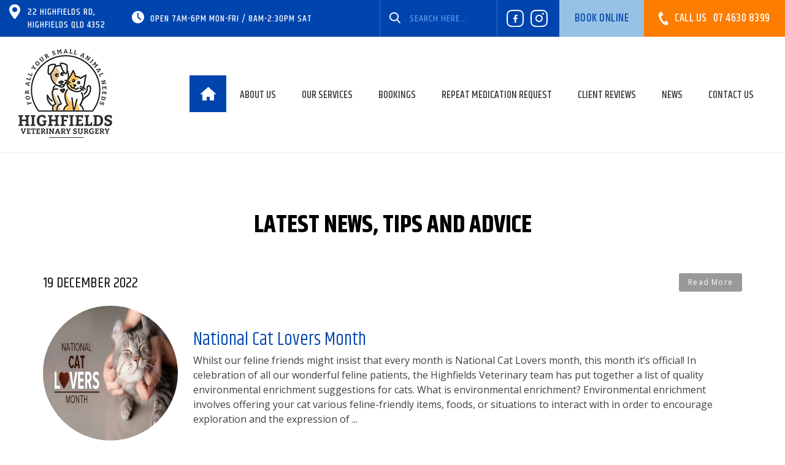

--- FILE ---
content_type: text/html; charset=UTF-8
request_url: https://www.highfieldsvetsurgery.com.au/blog.html?page=6
body_size: 19923
content:
<!DOCTYPE html><html lang="en" class=" twc-no-js"><head><meta http-equiv="Content-Language" content="en_AU" ><meta property="og:title" content="Highfields Vet Surgery Blog | News, Tips &amp; Advice" ><meta name="description" content="Check out the latest news, tips and advice from Highfields Vet Surgery on our blog." ><meta property="og:description" content="Check out the latest news, tips and advice from Highfields Vet Surgery on our blog." ><meta property="og:url" content="https://www.highfieldsvetsurgery.com.au/blog.html" ><meta http-equiv="Content-Type" content="text/html; charset=utf-8" ><meta http-equiv="X-UA-Compatible" content="IE=edge" ><meta name="viewport" content="width=device-width, initial-scale=1" ><meta http-equiv="pragma" content="no-cache" ><meta name="keywords" content="" ><meta name="location" content="AU" ><meta name="robots" content="INDEX, FOLLOW" ><meta property="og:site_name" content="Highfields Vet Surgery | Toowoomba Veterinary Clinic" ><meta property="fb:admins" content="highfieldsvetsurgery" ><meta name="google-site-verification" content="8AEkLYgFdhJK4l_lS6cBVDPbUZqKPeMPROIiOvjXBdM" ><meta name="msvalidate.01" content="424500A867F54846A0D1E6D8BFA58CC0" ><link href="https://www.highfieldsvetsurgery.com.au/blog.html" rel="canonical" ><link href="/favicon.ico" rel="shortcut icon" ><link href="/rss.xml" rel="alternate" type="application/rss+xml" title="RSS" ><link href="https://assets.cdn.thewebconsole.com/" rel="dns-prefetch" ><link href="https://assets.cdn.thewebconsole.com/" rel="preconnect" crossorigin="1" ><link href="/baseapp/min/?f=/css/web/global.css,/css/responsive/page.css&amp;version=7.0.2z7" media="print" rel="stylesheet" type="text/css" onload='this.media="screen";this.onload=null;'><noscript><link media="screen" href='/baseapp/min/?f=/css/web/global.css,/css/responsive/page.css&version=7.0.2z7' rel='stylesheet'/></noscript><style type="text/css" media="screen"><!--
.twc-nopadding{padding:0!important}.twc-nomargin{margin:0!important}.twc-pull-right{float:right!important}.twc-pull-left{float:left!important}.twc-flexed-sm{display:flex;display:-webkit-box;display:-moz-box;display:-ms-flexbox;display:-webkit-flex}.twc-flexed-sm-row{flex-wrap:wrap;flex-direction:row}.twc-bg-image-cover,.twc-bg-cover-img-container{background-repeat:no-repeat;background-size:cover;background-clip:content-box;-webkit-background-size:cover;-moz-background-size:cover;-o-background-size:cover}.twc-bg-cover-img-container img.twc-flex-img{visibility:hidden}.img-wrapper-container.twc-align-right img.img-responsive{float:right!important}.img-wrapper-container.twc-align-center img.img-responsive{margin:0 auto!important}.twc-section-row .twc-section-col-inner{width:100%}.twc-section-row.twc-flexed .twc-section-col{display:flex;display:-webkit-box;display:-moz-box;display:-ms-flexbox;display:-webkit-flex}.twc-grid-row .twc-grid-col-inner{width:100%}.twc-grid-row .sec-md{padding-top:0;padding-bottom:0}.twc-grid-row.twc-flexed .twc-grid-col{display:flex;display:-webkit-box;display:-moz-box;display:-ms-flexbox;display:-webkit-flex}.twc-btngroup-container a.twc-btn.btn-hoverable:hover span.maintext,.twc-btngroup-container a.twc-btn.btn-hoverable span.hoverText{display:none!important;visibility:hidden!important}.twc-btngroup-container a.twc-btn.btn-hoverable:hover span.hoverText{display:inline-block!important;visibility:visible!important}.twc-btngroup-container .btn-group-align-right{text-align:right}.twc-btngroup-container .btn-group-align-center{text-align:center}.twc-btngroup-container a.twc-btn{overflow:hidden}.twc-btngroup-container a.twc-btn span.btntext{white-space:normal}div.twc-tabgroup-container div.twc-tab-content{border:none;padding:15px}div.twc-tabgroup-container div.twc-tab-content-list.slick-slider{user-select:auto;-webkit-user-select:auto}div.twc-tabgroup-container div.twc-tab-content-list{border:solid 1px #eee;border-width:0 1px 1px}div.twc-tabgroup-container div.twc-tab-title-list-container{border:solid 1px #eee;border-width:0 0 1px}div.twc-tabgroup-container div.twc-tab-title.twc-tab-active{background:#fff!important;margin-bottom:-1px}div.twc-tabgroup-container div.twc-tab-title{display:inline-block;vertical-align:middle;background:#f3f3f3;border:solid 1px #eee;border-width:1px 1px 0;padding:8px;text-align:center;cursor:pointer}div.twc-tabgroup-container div.twc-tab-title a{color:#337ab7}div.twc-tabgroup-container div.twc-tab-title a:hover{text-decoration:none}div.twc-tabgroup-container .twc-tab-title-list-container .slick-arrow{background:#ccc;z-index:1;font-size:12px;color:#fff;line-height:0;font-family:Arial;font-weight:700;background-image:none}div.twc-tabgroup-container .twc-tab-title-list-container .slick-prev{left:0}div.twc-tabgroup-container .twc-tab-title-list-container .slick-next{right:0}div.twc-tabgroup-container .twc-tab-title-list-container .slick-next.slick-disabled,div.twc-tabgroup-container .twc-tab-title-list-container .slick-prev.slick-disabled{opacity:0}div.twc-tabgroup-container.layout-title-fit .twc-tab-title-list-container{display:table;width:100%;table-layout:fixed}div.twc-tabgroup-container.layout-title-fit .twc-tab-title-list-container .twc-tab-title{display:table-cell;word-break:break-word}.twc-slidergroup-container .slide-content{min-height:100%}.twc-slidergroup-container .twc-flexed-slide > .slide-content{width:100%}.twc-slidergroup-container .twc-slider-arrow{background:#ccc;height:20px;border-radius:10px;color:#000;font-weight:700}.twc-slidergroup-container .twc-slider-arrow.twc-slider-arrow-left:before{content:'<';color:inherit;font-size:14px;font-family:inherit}.twc-slidergroup-container .twc-slider-arrow.twc-slider-arrow-right:before{content:'>';color:inherit;font-size:14px;font-family:inherit}.twc-slidergroup-container .twc-slider-arrow:hover,.twc-slidergroup-container .twc-slider-arrow:focus{color:#000}.twc-slider-content-list.twc-slider-init{white-space:nowrap;overflow-y:hidden}.twc-slider-content-list.twc-slider-init > .twc-slider-content{display:inline-block;vertical-align:top;white-space:normal}.twc-slider-content-list.twc-slider-init.twc-slider-flexed{display:-moz-flex;display:-webkit-flex;display:-ms-flex;display:flex}.twc-slider-content-list.twc-slider-init.twc-slider-flexed > .twc-slider-content{-webkit-flex:0 0 auto;-ms-flex:0 0 auto;flex:0 0 auto;max-width:100%}.twc-no-js .lazyload:not([data-bg]){display:none!important}img.lazyload:not([src]){visibility:hidden!important}@media (min-width: 768px){.twc-hide-desktop{display:none!important;visibility:hidden!important}.twc-flexed.twc-flexed-reverse{flex-direction:row-reverse}.twc-pull-right{clear:right!important}.twc-pull-left{clear:left!important}.twc-flexed .container-empty{min-height:200px}.section-container-inner.twc-bg-scroll-parallax,.grid-container-inner.twc-bg-scroll-parallax{background-attachment:scroll}}@media (min-width: 992px){.sso-container{max-width:450px}.section-container-inner.twc-bg-scroll-parallax,.grid-container-inner.twc-bg-scroll-parallax{background-attachment:fixed}.twc-flexed{display:flex;display:-webkit-box;display:-moz-box;display:-ms-flexbox;display:-webkit-flex}.twc-flexed.twc-flexed-reverse{flex-direction:row-reverse}.twc-flexed.twc-flexed-reverse .twc-pull-right{clear:right!important}.twc-flexed.twc-flexed-reverse .twc-pull-left{clear:left!important}.container-fixed-content .twc-section-row{width:970px;margin-right:auto;margin-left:auto}.twc-md-nopadding-left{padding-left:0!important}.twc-md-nopadding-right{padding-right:0!important}}@media (min-width: 1200px){.container-fixed-content .twc-section-row{width:1170px}}@media (max-width: 767px){.twc-hide-mobile{display:none!important;visibility:hidden!important}}.container.cmsbody,#defaultTwcPageContainer,.container-fluid.columns .container,.container.columns .container{margin-right:auto;margin-left:auto;padding-left:0;padding-right:0;width:100%!important}.container-fluid.columns .col-md-12{padding-left:0;padding-right:0}#cmsbody .passwordProtectedPage{margin:0 auto}.divider-container hr{margin-top:0;margin-bottom:0}img-comparison-slider svg{width:6rem}img-comparison-slider .before,img-comparison-slider .comparehandle{display:none}img-comparison-slider.rendered .before,img-comparison-slider.rendered .comparehandle{display:inherit}.twc-no-js img-comparison-slider{display:table;width:100%}.twc-no-js img-comparison-slider figure{display:table-cell!important;width:50%;vertical-align:top}@media (min-width: 992px){.row-100 > .col-md-12,.row-100 > .col-md-11,.row-100 > .col-md-10{width:100%}.row-100 > .col-md-9{width:90%}.row-100 > .col-md-8{width:80%}.row-100 > .col-md-7{width:70%}.row-100 > .col-md-6{width:60%}.row-100 > .col-md-5{width:50%}.row-100 > .col-md-4{width:40%}.row-100 > .col-md-3{width:30%}.row-100 > .col-md-2{width:20%}.row-100 > .col-md-1{width:10%}}
--></style><title>Highfields Vet Surgery Blog | News, Tips &amp; Advice</title><style>
html{font-family:sans-serif;-ms-text-size-adjust:100%;-webkit-text-size-adjust:100%}body{margin:0}article,aside,details,figcaption,figure,footer,header,hgroup,main,menu,nav,section,summary{display:block}audio,canvas,progress,video{display:inline-block;vertical-align:baseline}audio:not([controls]){display:none;height:0}[hidden],template{display:none}a{background-color:transparent}a:active,a:hover{outline:0}abbr[title]{border-bottom:none;text-decoration:underline;text-decoration:underline dotted}b,strong{font-weight:bold}dfn{font-style:italic}h1{font-size:2em;margin:0.67em 0}mark{background:#ff0;color:#000}small{font-size:80%}sub,sup{font-size:75%;line-height:0;position:relative;vertical-align:baseline}sup{top:-0.5em}sub{bottom:-0.25em}img{border:0}svg:not(:root){overflow:hidden}figure{margin:1em 40px}hr{-webkit-box-sizing:content-box;-moz-box-sizing:content-box;box-sizing:content-box;height:0}pre{overflow:auto}code,kbd,pre,samp{font-family:monospace, monospace;font-size:1em}button,input,optgroup,select,textarea{color:inherit;font:inherit;margin:0}button{overflow:visible}button,select{text-transform:none}button,html input[type="button"],input[type="reset"],input[type="submit"]{-webkit-appearance:button;cursor:pointer}button[disabled],html input[disabled]{cursor:default}button::-moz-focus-inner,input::-moz-focus-inner{border:0;padding:0}input{line-height:normal}input[type="checkbox"],input[type="radio"]{-webkit-box-sizing:border-box;-moz-box-sizing:border-box;box-sizing:border-box;padding:0}input[type="number"]::-webkit-inner-spin-button,input[type="number"]::-webkit-outer-spin-button{height:auto}input[type="search"]{-webkit-appearance:textfield;-webkit-box-sizing:content-box;-moz-box-sizing:content-box;box-sizing:content-box}input[type="search"]::-webkit-search-cancel-button,input[type="search"]::-webkit-search-decoration{-webkit-appearance:none}fieldset{border:1px solid #c0c0c0;margin:0 2px;padding:0.35em 0.625em 0.75em}legend{border:0;padding:0}textarea{overflow:auto}optgroup{font-weight:bold}table{border-collapse:collapse;border-spacing:0}td,th{padding:0}/*! Source: https://github.com/h5bp/html5-boilerplate/blob/master/src/css/main.css */@media print{*,*:before,*:after{color:#000 !important;text-shadow:none !important;background:transparent !important;-webkit-box-shadow:none !important;box-shadow:none !important}a,a:visited{text-decoration:underline}a[href]:after{content:" (" attr(href) ")"}abbr[title]:after{content:" (" attr(title) ")"}a[href^="#"]:after,a[href^="javascript:"]:after{content:""}pre,blockquote{border:1px solid #999;page-break-inside:avoid}thead{display:table-header-group}tr,img{page-break-inside:avoid}img{max-width:100% !important}p,h2,h3{orphans:3;widows:3}h2,h3{page-break-after:avoid}.navbar{display:none}.btn>.caret,.dropup>.btn>.caret{border-top-color:#000 !important}.label{border:1px solid #000}.table{border-collapse:collapse !important}.table td,.table th{background-color:#fff !important}.table-bordered th,.table-bordered td{border:1px solid #ddd !important}}*{-webkit-box-sizing:border-box;-moz-box-sizing:border-box;box-sizing:border-box}*:before,*:after{-webkit-box-sizing:border-box;-moz-box-sizing:border-box;box-sizing:border-box}html{font-size:10px;-webkit-tap-highlight-color:rgba(0,0,0,0)}body{font-family:"Helvetica Neue",Helvetica,Arial,sans-serif;font-size:14px;line-height:1.42857143;color:#333;background-color:#fff}input,button,select,textarea{font-family:inherit;font-size:inherit;line-height:inherit}a{color:#337ab7;text-decoration:none}a:hover,a:focus{color:#23527c;}a:focus{outline:5px auto -webkit-focus-ring-color;outline-offset:-2px}figure{margin:0}img{vertical-align:middle}.img-responsive{display:block;max-width:100%;height:auto}.img-rounded{border-radius:6px}.img-thumbnail{padding:4px;line-height:1.42857143;background-color:#fff;border:1px solid #ddd;border-radius:4px;-webkit-transition:all .2s ease-in-out;-o-transition:all .2s ease-in-out;transition:all .2s ease-in-out;display:inline-block;max-width:100%;height:auto}.img-circle{border-radius:50%}hr{margin-top:20px;margin-bottom:20px;border:0;border-top:1px solid #eee}.sr-only{position:absolute;width:1px;height:1px;padding:0;margin:-1px;overflow:hidden;clip:rect(0, 0, 0, 0);border:0}.sr-only-focusable:active,.sr-only-focusable:focus{position:static;width:auto;height:auto;margin:0;overflow:visible;clip:auto}[role="button"]{cursor:pointer}.container{padding-right:15px;padding-left:15px;margin-right:auto;margin-left:auto}@media (min-width:768px){.container{width:750px}}@media (min-width:992px){.container{width:970px}}@media (min-width:1200px){.container{width:1170px}}.container-fluid{padding-right:15px;padding-left:15px;margin-right:auto;margin-left:auto}.row{margin-right:-15px;margin-left:-15px}.row-no-gutters{margin-right:0;margin-left:0}.row-no-gutters [class*="col-"]{padding-right:0;padding-left:0}.col-xs-1, .col-sm-1, .col-md-1, .col-lg-1, .col-xs-2, .col-sm-2, .col-md-2, .col-lg-2, .col-xs-3, .col-sm-3, .col-md-3, .col-lg-3, .col-xs-4, .col-sm-4, .col-md-4, .col-lg-4, .col-xs-5, .col-sm-5, .col-md-5, .col-lg-5, .col-xs-6, .col-sm-6, .col-md-6, .col-lg-6, .col-xs-7, .col-sm-7, .col-md-7, .col-lg-7, .col-xs-8, .col-sm-8, .col-md-8, .col-lg-8, .col-xs-9, .col-sm-9, .col-md-9, .col-lg-9, .col-xs-10, .col-sm-10, .col-md-10, .col-lg-10, .col-xs-11, .col-sm-11, .col-md-11, .col-lg-11, .col-xs-12, .col-sm-12, .col-md-12, .col-lg-12{position:relative;min-height:1px;padding-right:15px;padding-left:15px}.col-xs-1, .col-xs-2, .col-xs-3, .col-xs-4, .col-xs-5, .col-xs-6, .col-xs-7, .col-xs-8, .col-xs-9, .col-xs-10, .col-xs-11, .col-xs-12{float:left}.col-xs-12{width:100%}.col-xs-11{width:91.66666667%}.col-xs-10{width:83.33333333%}.col-xs-9{width:75%}.col-xs-8{width:66.66666667%}.col-xs-7{width:58.33333333%}.col-xs-6{width:50%}.col-xs-5{width:41.66666667%}.col-xs-4{width:33.33333333%}.col-xs-3{width:25%}.col-xs-2{width:16.66666667%}.col-xs-1{width:8.33333333%}.col-xs-pull-12{right:100%}.col-xs-pull-11{right:91.66666667%}.col-xs-pull-10{right:83.33333333%}.col-xs-pull-9{right:75%}.col-xs-pull-8{right:66.66666667%}.col-xs-pull-7{right:58.33333333%}.col-xs-pull-6{right:50%}.col-xs-pull-5{right:41.66666667%}.col-xs-pull-4{right:33.33333333%}.col-xs-pull-3{right:25%}.col-xs-pull-2{right:16.66666667%}.col-xs-pull-1{right:8.33333333%}.col-xs-pull-0{right:auto}.col-xs-push-12{left:100%}.col-xs-push-11{left:91.66666667%}.col-xs-push-10{left:83.33333333%}.col-xs-push-9{left:75%}.col-xs-push-8{left:66.66666667%}.col-xs-push-7{left:58.33333333%}.col-xs-push-6{left:50%}.col-xs-push-5{left:41.66666667%}.col-xs-push-4{left:33.33333333%}.col-xs-push-3{left:25%}.col-xs-push-2{left:16.66666667%}.col-xs-push-1{left:8.33333333%}.col-xs-push-0{left:auto}.col-xs-offset-12{margin-left:100%}.col-xs-offset-11{margin-left:91.66666667%}.col-xs-offset-10{margin-left:83.33333333%}.col-xs-offset-9{margin-left:75%}.col-xs-offset-8{margin-left:66.66666667%}.col-xs-offset-7{margin-left:58.33333333%}.col-xs-offset-6{margin-left:50%}.col-xs-offset-5{margin-left:41.66666667%}.col-xs-offset-4{margin-left:33.33333333%}.col-xs-offset-3{margin-left:25%}.col-xs-offset-2{margin-left:16.66666667%}.col-xs-offset-1{margin-left:8.33333333%}.col-xs-offset-0{margin-left:0}@media (min-width:768px){.col-sm-1, .col-sm-2, .col-sm-3, .col-sm-4, .col-sm-5, .col-sm-6, .col-sm-7, .col-sm-8, .col-sm-9, .col-sm-10, .col-sm-11, .col-sm-12{float:left}.col-sm-12{width:100%}.col-sm-11{width:91.66666667%}.col-sm-10{width:83.33333333%}.col-sm-9{width:75%}.col-sm-8{width:66.66666667%}.col-sm-7{width:58.33333333%}.col-sm-6{width:50%}.col-sm-5{width:41.66666667%}.col-sm-4{width:33.33333333%}.col-sm-3{width:25%}.col-sm-2{width:16.66666667%}.col-sm-1{width:8.33333333%}.col-sm-pull-12{right:100%}.col-sm-pull-11{right:91.66666667%}.col-sm-pull-10{right:83.33333333%}.col-sm-pull-9{right:75%}.col-sm-pull-8{right:66.66666667%}.col-sm-pull-7{right:58.33333333%}.col-sm-pull-6{right:50%}.col-sm-pull-5{right:41.66666667%}.col-sm-pull-4{right:33.33333333%}.col-sm-pull-3{right:25%}.col-sm-pull-2{right:16.66666667%}.col-sm-pull-1{right:8.33333333%}.col-sm-pull-0{right:auto}.col-sm-push-12{left:100%}.col-sm-push-11{left:91.66666667%}.col-sm-push-10{left:83.33333333%}.col-sm-push-9{left:75%}.col-sm-push-8{left:66.66666667%}.col-sm-push-7{left:58.33333333%}.col-sm-push-6{left:50%}.col-sm-push-5{left:41.66666667%}.col-sm-push-4{left:33.33333333%}.col-sm-push-3{left:25%}.col-sm-push-2{left:16.66666667%}.col-sm-push-1{left:8.33333333%}.col-sm-push-0{left:auto}.col-sm-offset-12{margin-left:100%}.col-sm-offset-11{margin-left:91.66666667%}.col-sm-offset-10{margin-left:83.33333333%}.col-sm-offset-9{margin-left:75%}.col-sm-offset-8{margin-left:66.66666667%}.col-sm-offset-7{margin-left:58.33333333%}.col-sm-offset-6{margin-left:50%}.col-sm-offset-5{margin-left:41.66666667%}.col-sm-offset-4{margin-left:33.33333333%}.col-sm-offset-3{margin-left:25%}.col-sm-offset-2{margin-left:16.66666667%}.col-sm-offset-1{margin-left:8.33333333%}.col-sm-offset-0{margin-left:0}}@media (min-width:992px){.col-md-1, .col-md-2, .col-md-3, .col-md-4, .col-md-5, .col-md-6, .col-md-7, .col-md-8, .col-md-9, .col-md-10, .col-md-11, .col-md-12{float:left}.col-md-12{width:100%}.col-md-11{width:91.66666667%}.col-md-10{width:83.33333333%}.col-md-9{width:75%}.col-md-8{width:66.66666667%}.col-md-7{width:58.33333333%}.col-md-6{width:50%}.col-md-5{width:41.66666667%}.col-md-4{width:33.33333333%}.col-md-3{width:25%}.col-md-2{width:16.66666667%}.col-md-1{width:8.33333333%}.col-md-pull-12{right:100%}.col-md-pull-11{right:91.66666667%}.col-md-pull-10{right:83.33333333%}.col-md-pull-9{right:75%}.col-md-pull-8{right:66.66666667%}.col-md-pull-7{right:58.33333333%}.col-md-pull-6{right:50%}.col-md-pull-5{right:41.66666667%}.col-md-pull-4{right:33.33333333%}.col-md-pull-3{right:25%}.col-md-pull-2{right:16.66666667%}.col-md-pull-1{right:8.33333333%}.col-md-pull-0{right:auto}.col-md-push-12{left:100%}.col-md-push-11{left:91.66666667%}.col-md-push-10{left:83.33333333%}.col-md-push-9{left:75%}.col-md-push-8{left:66.66666667%}.col-md-push-7{left:58.33333333%}.col-md-push-6{left:50%}.col-md-push-5{left:41.66666667%}.col-md-push-4{left:33.33333333%}.col-md-push-3{left:25%}.col-md-push-2{left:16.66666667%}.col-md-push-1{left:8.33333333%}.col-md-push-0{left:auto}.col-md-offset-12{margin-left:100%}.col-md-offset-11{margin-left:91.66666667%}.col-md-offset-10{margin-left:83.33333333%}.col-md-offset-9{margin-left:75%}.col-md-offset-8{margin-left:66.66666667%}.col-md-offset-7{margin-left:58.33333333%}.col-md-offset-6{margin-left:50%}.col-md-offset-5{margin-left:41.66666667%}.col-md-offset-4{margin-left:33.33333333%}.col-md-offset-3{margin-left:25%}.col-md-offset-2{margin-left:16.66666667%}.col-md-offset-1{margin-left:8.33333333%}.col-md-offset-0{margin-left:0}}@media (min-width:1200px){.col-lg-1, .col-lg-2, .col-lg-3, .col-lg-4, .col-lg-5, .col-lg-6, .col-lg-7, .col-lg-8, .col-lg-9, .col-lg-10, .col-lg-11, .col-lg-12{float:left}.col-lg-12{width:100%}.col-lg-11{width:91.66666667%}.col-lg-10{width:83.33333333%}.col-lg-9{width:75%}.col-lg-8{width:66.66666667%}.col-lg-7{width:58.33333333%}.col-lg-6{width:50%}.col-lg-5{width:41.66666667%}.col-lg-4{width:33.33333333%}.col-lg-3{width:25%}.col-lg-2{width:16.66666667%}.col-lg-1{width:8.33333333%}.col-lg-pull-12{right:100%}.col-lg-pull-11{right:91.66666667%}.col-lg-pull-10{right:83.33333333%}.col-lg-pull-9{right:75%}.col-lg-pull-8{right:66.66666667%}.col-lg-pull-7{right:58.33333333%}.col-lg-pull-6{right:50%}.col-lg-pull-5{right:41.66666667%}.col-lg-pull-4{right:33.33333333%}.col-lg-pull-3{right:25%}.col-lg-pull-2{right:16.66666667%}.col-lg-pull-1{right:8.33333333%}.col-lg-pull-0{right:auto}.col-lg-push-12{left:100%}.col-lg-push-11{left:91.66666667%}.col-lg-push-10{left:83.33333333%}.col-lg-push-9{left:75%}.col-lg-push-8{left:66.66666667%}.col-lg-push-7{left:58.33333333%}.col-lg-push-6{left:50%}.col-lg-push-5{left:41.66666667%}.col-lg-push-4{left:33.33333333%}.col-lg-push-3{left:25%}.col-lg-push-2{left:16.66666667%}.col-lg-push-1{left:8.33333333%}.col-lg-push-0{left:auto}.col-lg-offset-12{margin-left:100%}.col-lg-offset-11{margin-left:91.66666667%}.col-lg-offset-10{margin-left:83.33333333%}.col-lg-offset-9{margin-left:75%}.col-lg-offset-8{margin-left:66.66666667%}.col-lg-offset-7{margin-left:58.33333333%}.col-lg-offset-6{margin-left:50%}.col-lg-offset-5{margin-left:41.66666667%}.col-lg-offset-4{margin-left:33.33333333%}.col-lg-offset-3{margin-left:25%}.col-lg-offset-2{margin-left:16.66666667%}.col-lg-offset-1{margin-left:8.33333333%}.col-lg-offset-0{margin-left:0}}.btn{display:inline-block;margin-bottom:0;font-weight:normal;text-align:center;white-space:nowrap;vertical-align:middle;-ms-touch-action:manipulation;touch-action:manipulation;cursor:pointer;background-image:none;border:1px solid transparent;padding:6px 12px;font-size:14px;line-height:1.42857143;border-radius:4px;-webkit-user-select:none;-moz-user-select:none;-ms-user-select:none;user-select:none}.btn:focus,.btn:active:focus,.btn.active:focus,.btn.focus,.btn:active.focus,.btn.active.focus{outline:5px auto -webkit-focus-ring-color;outline-offset:-2px}.btn:hover,.btn:focus,.btn.focus{color:#333;text-decoration:none}.btn:active,.btn.active{background-image:none;outline:0;-webkit-box-shadow:inset 0 3px 5px rgba(0,0,0,0.125);box-shadow:inset 0 3px 5px rgba(0,0,0,0.125)}.btn.disabled,.btn[disabled],fieldset[disabled] .btn{cursor:not-allowed;filter:alpha(opacity=65);opacity:.65;-webkit-box-shadow:none;box-shadow:none}a.btn.disabled,fieldset[disabled] a.btn{pointer-events:none}.btn-default{color:#333;background-color:#fff;border-color:#ccc}.btn-default:focus,.btn-default.focus{color:#333;background-color:#e6e6e6;border-color:#8c8c8c}.btn-default:hover{color:#333;background-color:#e6e6e6;border-color:#adadad}.btn-default:active,.btn-default.active,.open>.dropdown-toggle.btn-default{color:#333;background-color:#e6e6e6;background-image:none;border-color:#adadad}.btn-default:active:hover,.btn-default.active:hover,.open>.dropdown-toggle.btn-default:hover,.btn-default:active:focus,.btn-default.active:focus,.open>.dropdown-toggle.btn-default:focus,.btn-default:active.focus,.btn-default.active.focus,.open>.dropdown-toggle.btn-default.focus{color:#333;background-color:#d4d4d4;border-color:#8c8c8c}.btn-default.disabled:hover,.btn-default[disabled]:hover,fieldset[disabled] .btn-default:hover,.btn-default.disabled:focus,.btn-default[disabled]:focus,fieldset[disabled] .btn-default:focus,.btn-default.disabled.focus,.btn-default[disabled].focus,fieldset[disabled] .btn-default.focus{background-color:#fff;border-color:#ccc}.btn-default .badge{color:#fff;background-color:#333}.btn-primary{color:#fff;background-color:#337ab7;border-color:#2e6da4}.btn-primary:focus,.btn-primary.focus{color:#fff;background-color:#286090;border-color:#122b40}.btn-primary:hover{color:#fff;background-color:#286090;border-color:#204d74}.btn-primary:active,.btn-primary.active,.open>.dropdown-toggle.btn-primary{color:#fff;background-color:#286090;background-image:none;border-color:#204d74}.btn-primary:active:hover,.btn-primary.active:hover,.open>.dropdown-toggle.btn-primary:hover,.btn-primary:active:focus,.btn-primary.active:focus,.open>.dropdown-toggle.btn-primary:focus,.btn-primary:active.focus,.btn-primary.active.focus,.open>.dropdown-toggle.btn-primary.focus{color:#fff;background-color:#204d74;border-color:#122b40}.btn-primary.disabled:hover,.btn-primary[disabled]:hover,fieldset[disabled] .btn-primary:hover,.btn-primary.disabled:focus,.btn-primary[disabled]:focus,fieldset[disabled] .btn-primary:focus,.btn-primary.disabled.focus,.btn-primary[disabled].focus,fieldset[disabled] .btn-primary.focus{background-color:#337ab7;border-color:#2e6da4}.btn-primary .badge{color:#337ab7;background-color:#fff}.btn-success{color:#fff;background-color:#5cb85c;border-color:#4cae4c}.btn-success:focus,.btn-success.focus{color:#fff;background-color:#449d44;border-color:#255625}.btn-success:hover{color:#fff;background-color:#449d44;border-color:#398439}.btn-success:active,.btn-success.active,.open>.dropdown-toggle.btn-success{color:#fff;background-color:#449d44;background-image:none;border-color:#398439}.btn-success:active:hover,.btn-success.active:hover,.open>.dropdown-toggle.btn-success:hover,.btn-success:active:focus,.btn-success.active:focus,.open>.dropdown-toggle.btn-success:focus,.btn-success:active.focus,.btn-success.active.focus,.open>.dropdown-toggle.btn-success.focus{color:#fff;background-color:#398439;border-color:#255625}.btn-success.disabled:hover,.btn-success[disabled]:hover,fieldset[disabled] .btn-success:hover,.btn-success.disabled:focus,.btn-success[disabled]:focus,fieldset[disabled] .btn-success:focus,.btn-success.disabled.focus,.btn-success[disabled].focus,fieldset[disabled] .btn-success.focus{background-color:#5cb85c;border-color:#4cae4c}.btn-success .badge{color:#5cb85c;background-color:#fff}.btn-info{color:#fff;background-color:#5bc0de;border-color:#46b8da}.btn-info:focus,.btn-info.focus{color:#fff;background-color:#31b0d5;border-color:#1b6d85}.btn-info:hover{color:#fff;background-color:#31b0d5;border-color:#269abc}.btn-info:active,.btn-info.active,.open>.dropdown-toggle.btn-info{color:#fff;background-color:#31b0d5;background-image:none;border-color:#269abc}.btn-info:active:hover,.btn-info.active:hover,.open>.dropdown-toggle.btn-info:hover,.btn-info:active:focus,.btn-info.active:focus,.open>.dropdown-toggle.btn-info:focus,.btn-info:active.focus,.btn-info.active.focus,.open>.dropdown-toggle.btn-info.focus{color:#fff;background-color:#269abc;border-color:#1b6d85}.btn-info.disabled:hover,.btn-info[disabled]:hover,fieldset[disabled] .btn-info:hover,.btn-info.disabled:focus,.btn-info[disabled]:focus,fieldset[disabled] .btn-info:focus,.btn-info.disabled.focus,.btn-info[disabled].focus,fieldset[disabled] .btn-info.focus{background-color:#5bc0de;border-color:#46b8da}.btn-info .badge{color:#5bc0de;background-color:#fff}.btn-warning{color:#fff;background-color:#f0ad4e;border-color:#eea236}.btn-warning:focus,.btn-warning.focus{color:#fff;background-color:#ec971f;border-color:#985f0d}.btn-warning:hover{color:#fff;background-color:#ec971f;border-color:#d58512}.btn-warning:active,.btn-warning.active,.open>.dropdown-toggle.btn-warning{color:#fff;background-color:#ec971f;background-image:none;border-color:#d58512}.btn-warning:active:hover,.btn-warning.active:hover,.open>.dropdown-toggle.btn-warning:hover,.btn-warning:active:focus,.btn-warning.active:focus,.open>.dropdown-toggle.btn-warning:focus,.btn-warning:active.focus,.btn-warning.active.focus,.open>.dropdown-toggle.btn-warning.focus{color:#fff;background-color:#d58512;border-color:#985f0d}.btn-warning.disabled:hover,.btn-warning[disabled]:hover,fieldset[disabled] .btn-warning:hover,.btn-warning.disabled:focus,.btn-warning[disabled]:focus,fieldset[disabled] .btn-warning:focus,.btn-warning.disabled.focus,.btn-warning[disabled].focus,fieldset[disabled] .btn-warning.focus{background-color:#f0ad4e;border-color:#eea236}.btn-warning .badge{color:#f0ad4e;background-color:#fff}.btn-danger{color:#fff;background-color:#d9534f;border-color:#d43f3a}.btn-danger:focus,.btn-danger.focus{color:#fff;background-color:#c9302c;border-color:#761c19}.btn-danger:hover{color:#fff;background-color:#c9302c;border-color:#ac2925}.btn-danger:active,.btn-danger.active,.open>.dropdown-toggle.btn-danger{color:#fff;background-color:#c9302c;background-image:none;border-color:#ac2925}.btn-danger:active:hover,.btn-danger.active:hover,.open>.dropdown-toggle.btn-danger:hover,.btn-danger:active:focus,.btn-danger.active:focus,.open>.dropdown-toggle.btn-danger:focus,.btn-danger:active.focus,.btn-danger.active.focus,.open>.dropdown-toggle.btn-danger.focus{color:#fff;background-color:#ac2925;border-color:#761c19}.btn-danger.disabled:hover,.btn-danger[disabled]:hover,fieldset[disabled] .btn-danger:hover,.btn-danger.disabled:focus,.btn-danger[disabled]:focus,fieldset[disabled] .btn-danger:focus,.btn-danger.disabled.focus,.btn-danger[disabled].focus,fieldset[disabled] .btn-danger.focus{background-color:#d9534f;border-color:#d43f3a}.btn-danger .badge{color:#d9534f;background-color:#fff}.btn-link{font-weight:400;color:#337ab7;border-radius:0}.btn-link,.btn-link:active,.btn-link.active,.btn-link[disabled],fieldset[disabled] .btn-link{background-color:transparent;-webkit-box-shadow:none;box-shadow:none}.btn-link,.btn-link:hover,.btn-link:focus,.btn-link:active{border-color:transparent}.btn-link:hover,.btn-link:focus{color:#23527c;text-decoration:underline;background-color:transparent}.btn-link[disabled]:hover,fieldset[disabled] .btn-link:hover,.btn-link[disabled]:focus,fieldset[disabled] .btn-link:focus{color:#777;text-decoration:none}.btn-lg{padding:10px 16px;font-size:18px;line-height:1.3333333;border-radius:6px}.btn-sm{padding:5px 10px;font-size:12px;line-height:1.5;border-radius:3px}.btn-xs{padding:1px 5px;font-size:12px;line-height:1.5;border-radius:3px}.btn-block{display:block;width:100%}.btn-block+.btn-block{margin-top:5px}input[type="submit"].btn-block,input[type="reset"].btn-block,input[type="button"].btn-block{width:100%}.alert{padding:15px;margin-bottom:20px;border:1px solid transparent;border-radius:4px}.alert h4{margin-top:0;color:inherit}.alert .alert-link{font-weight:bold}.alert>p,.alert>ul{margin-bottom:0}.alert>p+p{margin-top:5px}.alert-dismissable,.alert-dismissible{padding-right:35px}.alert-dismissable .close,.alert-dismissible .close{position:relative;top:-2px;right:-21px;color:inherit}.alert-success{color:#3c763d;background-color:#dff0d8;border-color:#d6e9c6}.alert-success hr{border-top-color:#c9e2b3}.alert-success .alert-link{color:#2b542c}.alert-info{color:#31708f;background-color:#d9edf7;border-color:#bce8f1}.alert-info hr{border-top-color:#a6e1ec}.alert-info .alert-link{color:#245269}.alert-warning{color:#8a6d3b;background-color:#fcf8e3;border-color:#faebcc}.alert-warning hr{border-top-color:#f7e1b5}.alert-warning .alert-link{color:#66512c}.alert-danger{color:#a94442;background-color:#f2dede;border-color:#ebccd1}.alert-danger hr{border-top-color:#e4b9c0}.alert-danger .alert-link{color:#843534}.media{margin-top:15px}.media:first-child{margin-top:0}.media,.media-body{overflow:hidden;zoom:1}.media-body{width:10000px}.media-object{display:block}.media-object.img-thumbnail{max-width:none}.media-right,.media>.pull-right{padding-left:10px}.media-left,.media>.pull-left{padding-right:10px}.media-left,.media-right,.media-body{display:table-cell;vertical-align:top}.media-middle{vertical-align:middle}.media-bottom{vertical-align:bottom}.media-heading{margin-top:0;margin-bottom:5px}.media-list{padding-left:0;list-style:none}.embed-responsive{position:relative;display:block;height:0;padding:0;overflow:hidden}.embed-responsive .embed-responsive-item,.embed-responsive iframe,.embed-responsive embed,.embed-responsive object,.embed-responsive video{position:absolute;top:0;bottom:0;left:0;width:100%;height:100%;border:0}.embed-responsive-16by9{padding-bottom:56.25%}.embed-responsive-4by3{padding-bottom:75%}.modal-open{overflow:hidden}.modal{position:fixed;top:0;right:0;bottom:0;left:0;z-index:1050;display:none;overflow:hidden;-webkit-overflow-scrolling:touch;outline:0}.modal.fade .modal-dialog{-webkit-transform:translate(0, -25%);-ms-transform:translate(0, -25%);-o-transform:translate(0, -25%);transform:translate(0, -25%);-webkit-transition:-webkit-transform 0.3s ease-out;-o-transition:-o-transform 0.3s ease-out;transition:transform 0.3s ease-out}.modal.in .modal-dialog{-webkit-transform:translate(0, 0);-ms-transform:translate(0, 0);-o-transform:translate(0, 0);transform:translate(0, 0)}.modal-open .modal{overflow-x:hidden;overflow-y:auto}.modal-dialog{position:relative;width:auto;margin:10px}.modal-content{position:relative;background-color:#fff;-webkit-background-clip:padding-box;background-clip:padding-box;border:1px solid #999;border:1px solid rgba(0,0,0,0.2);border-radius:6px;-webkit-box-shadow:0 3px 9px rgba(0,0,0,0.5);box-shadow:0 3px 9px rgba(0,0,0,0.5);outline:0}.modal-backdrop{position:fixed;top:0;right:0;bottom:0;left:0;z-index:1040;background-color:#000}.modal-backdrop.fade{filter:alpha(opacity=0);opacity:0}.modal-backdrop.in{filter:alpha(opacity=50);opacity:.5}.modal-header{padding:15px;border-bottom:1px solid #e5e5e5}.modal-header .close{margin-top:-2px}.modal-title{margin:0;line-height:1.42857143}.modal-body{position:relative;padding:15px}.modal-footer{padding:15px;text-align:right;border-top:1px solid #e5e5e5}.modal-footer .btn+.btn{margin-bottom:0;margin-left:5px}.modal-footer .btn-group .btn+.btn{margin-left:-1px}.modal-footer .btn-block+.btn-block{margin-left:0}.modal-scrollbar-measure{position:absolute;top:-9999px;width:50px;height:50px;overflow:scroll}@media (min-width:768px){.modal-dialog{width:600px;margin:30px auto}.modal-content{-webkit-box-shadow:0 5px 15px rgba(0,0,0,0.5);box-shadow:0 5px 15px rgba(0,0,0,0.5)}.modal-sm{width:300px}}@media (min-width:992px){.modal-lg{width:900px}}.clearfix:before,.clearfix:after,.container:before,.container:after,.container-fluid:before,.container-fluid:after,.row:before,.row:after,.modal-header:before,.modal-header:after,.modal-footer:before,.modal-footer:after{display:table;content:" "}.clearfix:after,.container:after,.container-fluid:after,.row:after,.modal-header:after,.modal-footer:after{clear:both}.center-block{display:block;margin-right:auto;margin-left:auto}.pull-right{float:right !important}.pull-left{float:left !important}.hide{display:none !important}.show{display:block !important}.invisible{visibility:hidden}.text-hide{font:0/0 a;color:transparent;text-shadow:none;background-color:transparent;border:0}.hidden{display:none !important}.affix{position:fixed}@-ms-viewport{width:device-width}.visible-xs,.visible-sm,.visible-md,.visible-lg{display:none !important}.visible-xs-block,.visible-xs-inline,.visible-xs-inline-block,.visible-sm-block,.visible-sm-inline,.visible-sm-inline-block,.visible-md-block,.visible-md-inline,.visible-md-inline-block,.visible-lg-block,.visible-lg-inline,.visible-lg-inline-block{display:none !important}@media (max-width:767px){.visible-xs{display:block !important}table.visible-xs{display:table !important}tr.visible-xs{display:table-row !important}th.visible-xs,td.visible-xs{display:table-cell !important}}@media (max-width:767px){.visible-xs-block{display:block !important}}@media (max-width:767px){.visible-xs-inline{display:inline !important}}@media (max-width:767px){.visible-xs-inline-block{display:inline-block !important}}@media (min-width:768px) and (max-width:991px){.visible-sm{display:block !important}table.visible-sm{display:table !important}tr.visible-sm{display:table-row !important}th.visible-sm,td.visible-sm{display:table-cell !important}}@media (min-width:768px) and (max-width:991px){.visible-sm-block{display:block !important}}@media (min-width:768px) and (max-width:991px){.visible-sm-inline{display:inline !important}}@media (min-width:768px) and (max-width:991px){.visible-sm-inline-block{display:inline-block !important}}@media (min-width:992px) and (max-width:1199px){.visible-md{display:block !important}table.visible-md{display:table !important}tr.visible-md{display:table-row !important}th.visible-md,td.visible-md{display:table-cell !important}}@media (min-width:992px) and (max-width:1199px){.visible-md-block{display:block !important}}@media (min-width:992px) and (max-width:1199px){.visible-md-inline{display:inline !important}}@media (min-width:992px) and (max-width:1199px){.visible-md-inline-block{display:inline-block !important}}@media (min-width:1200px){.visible-lg{display:block !important}table.visible-lg{display:table !important}tr.visible-lg{display:table-row !important}th.visible-lg,td.visible-lg{display:table-cell !important}}@media (min-width:1200px){.visible-lg-block{display:block !important}}@media (min-width:1200px){.visible-lg-inline{display:inline !important}}@media (min-width:1200px){.visible-lg-inline-block{display:inline-block !important}}@media (max-width:767px){.hidden-xs{display:none !important}}@media (min-width:768px) and (max-width:991px){.hidden-sm{display:none !important}}@media (min-width:992px) and (max-width:1199px){.hidden-md{display:none !important}}@media (min-width:1200px){.hidden-lg{display:none !important}}.visible-print{display:none !important}@media print{.visible-print{display:block !important}table.visible-print{display:table !important}tr.visible-print{display:table-row !important}th.visible-print,td.visible-print{display:table-cell !important}}.visible-print-block{display:none !important}@media print{.visible-print-block{display:block !important}}.visible-print-inline{display:none !important}@media print{.visible-print-inline{display:inline !important}}.visible-print-inline-block{display:none !important}@media print{.visible-print-inline-block{display:inline-block !important}}@media print{.hidden-print{display:none !important}}
.nc{visibility:hidden}
</style><link href="https://assets.cdn.thewebconsole.com/S3WEB10050/l/defaultStyle.min.css" rel="stylesheet" type="text/css" media="print" onload='this.media="";this.onload=null;'><noscript><link  href='https://assets.cdn.thewebconsole.com/S3WEB10050/l/defaultStyle.min.css' rel='stylesheet'/></noscript><link href="https://assets.cdn.thewebconsole.com/S3WEB10050/l/menu.min.css" rel="stylesheet" type="text/css" media="print" onload='this.media="";this.onload=null;'><noscript><link  href='https://assets.cdn.thewebconsole.com/S3WEB10050/l/menu.min.css' rel='stylesheet'/></noscript><link href="https://assets.cdn.thewebconsole.com/S3WEB10050/l/layout.min.css" rel="stylesheet" type="text/css"><script src="https://assets.cdn.thewebconsole.com/S3WEB10050/l/bootstrap.min.js" data-name="bootstrap" data-requires="['jquery']" class="lazyload" type="text/twc-module"></script><link href="https://fonts.googleapis.com/" rel="dns-prefetch"><link href="https://fonts.googleapis.com/css2?family=Khand:wght@300;400;500;600;700&amp;family=Open+Sans:wght@300;400;500;600;700;800&amp;display=swap" rel="stylesheet" media="print" onload='this.media="";this.onload=null;'><noscript><link  href='https://fonts.googleapis.com/css2?family=Khand:wght@300;400;500;600;700&family=Open+Sans:wght@300;400;500;600;700;800&display=swap' rel='stylesheet'/></noscript><style>body{background-color:#FFFFFF;color:#3F3F3F;font-family:Open Sans;font-size:16px;font-style:normal;font-weight:normal;line-height:150%;letter-spacing:0;}h1{color:#000000;font-family:Khand;font-size:40px;font-style:normal;line-height:inherit;letter-spacing:0;text-indent:0;}h2{color:#0045AE;font-family:Khand;font-size:30px;font-style:normal;line-height:inherit;letter-spacing:0;text-indent:0;}h3{color:#000000;font-family:Khand;font-size:24px;font-style:normal;line-height:inherit;letter-spacing:0;text-indent:0;}h4{color:#0045AE;font-family:Khand;font-size:20px;font-style:normal;font-weight:normal;line-height:inherit;letter-spacing:0;text-indent:0;}h5{color:#333333;font-family:initial;font-size:0.83em;font-style:normal;font-weight:normal;line-height:inherit;letter-spacing:0;text-align:left;text-indent:0;}h6{font-family:initial;font-size:0.80em;font-style:normal;font-weight:normal;line-height:inherit;letter-spacing:0;text-align:left;text-indent:0;}.btn,.twc-btn-group .twc-btn{color:#FFFFFF;background-color:#0045AE;border-style:solid;border-color:#0045AE;border-width:0px;border-radius:8px;-webkit-border-radius:8px;-moz-border-radius:8px;padding-top:22px;padding-bottom:22px;padding-left:40px;padding-right:40px;margin-top:0px;margin-bottom:0px;margin-left:0px;margin-right:0px;font-family:Khand;font-size:16px;font-style:normal;font-weight:500;line-height:100%;letter-spacing:0;text-align:center;text-decoration:none;}.btn span,.twc-btn-group .twc-btn span.btntext{color:#FFFFFF;font-family:Khand;font-size:16px;font-style:normal;font-weight:500;line-height:100%;letter-spacing:0;text-align:center;text-decoration:none;}.btn:hover{color:#FFFFFF;background-color:#FD7D00;}.twc-btn-group .twc-btn:hover{background-color:#FD7D00;}.twc-btn-group .twc-btn:hover span.btntext{color:#FFFFFF;}.twc-btn-group>.twc-btn:first-child:not(:last-child):not(.dropdown-toggle),.twc-btn-group>.twc-btn:last-child:not(:first-child):not(.dropdown-toggle),.twc-btn-group>.twc-btn:not(:first-child):not(:last-child):not(.dropdown-toggle){border-radius:8px;-webkit-border-radius:8px;-moz-border-radius:8px;}.textimage .caption{padding-top:5px;padding-bottom:0px;padding-left:0px;padding-right:0px;}div.columns.parallax-section,div.container-fixed-content.parallax-section{background-attachment:fixed;background-size:100%;}@media only screen and (max-width: 767px){h2{line-height:inherit;}}</style><script type="text/twc-module" id="___twcgtmscript" class="twc-lazyload" data-run-on="device">
    //<!--
(function(w,d,s,l,i){w[l]=w[l]||[];w[l].push({'gtm.start':
new Date().getTime(),event:'gtm.js'});var f=d.getElementsByTagName(s)[0],
j=d.createElement(s),dl=l!='dataLayer'?'&l='+l:'';j.async=true;j.src=
'https://www.googletagmanager.com/gtm.js?id='+i+dl;f.parentNode.insertBefore(j,f);
})(window,document,'script','dataLayer','GTM-KLXB339');    //--></script><script type="text/javascript">
    //<!--
if(document.documentElement){document.documentElement.classList.remove("twc-no-js");document.documentElement.classList.add("twc-js")}!function(e,t,o){var s;e.document&&e.document.createElement&&((s=e.TOOLBOX||{}).staticBase=s.staticBase||o,(e.TOOLBOX=s).loadModules&&"function"==typeof s.loadModules&&s.loadModulesVersion||(s._loadModules||(s._loadModules=[]),s.loadModules=function(){s._loadModules.push(arguments)},o=document.getElementsByTagName("script"),e=document.createElement("script"),t.match(/[?&]version=([^&]+)/)&&(s.releaseVersion=t.match(/[?&]version=([^&]+)/)[1]),e.setAttribute("src",t),e.setAttribute("type","text/javascript"),o[0].parentNode.appendChild(e)))}(window,"/baseapp/scripts/web/lm.min.js?version=7.0.2z7","https://assets.cdn.thewebconsole.com/static");
var twcInitLmModules=[];if(document.documentElement&&document.documentElement.getAttribute('data-lm'))twcInitLmModules=document.documentElement.getAttribute('data-lm').split(' ')
TOOLBOX.loadModules(['visitorTracking','twcLazyLoad'].concat(twcInitLmModules));    //--></script><script type="text/javascript" src="/baseapp/min/?f=/scripts/domload.js,/scripts/web/general_scripts.js&amp;version=7.0.2z7"></script><script type="text/twc-module" id="gtm" class="twc-lazyload" data-run-on="device">
    //<!--
(function(e,t,a,n,g,o){
e[n]=e[n]||[],e[o]||(e[o]=function(){e[n].push(arguments)}),o=t.getElementsByTagName(a)[0],
a=t.createElement(a),g=g?"?id="+g:"",a.src=
"https://www.googletagmanager.com/gtag/js"+g,o.parentNode.insertBefore(a,o)
})(window,document,"script","dataLayer",'',"gtag");
gtag('js',new Date());gtag('config','G-H892Y569CZ',{"groups":"twc","user_properties":{"twc_website_id":"10050"}});    //--></script></head><body style="margin:0px; text-align:left;"><a name="top" id="top"></a><header class="m-height-in"><div class="header-top-cta"><div class="header-left"><div class="t-adress"><p>22 Highfields Rd, Highfields QLD 4352</p></div><div class="t-time"><p>OPEN 7AM-6PM MON-FRI / 8AM-2:30PM SAT</p></div></div><div class="header-right"><div class="t-search"><a href="javascript:searchItems();" title="Go" class="btn-go"><img src="https://assets.cdn.thewebconsole.com/S3WEB10050/l/icn-t-search.png" height="15" width="18" alt="Go"></a><div><input name="searchItems" type="text" class="searchField" value="SEARCH HERE..." onblur="blurThis(this, 'SEARCH HERE...')" onfocus="focusThis(this,'SEARCH HERE...')" id="searchTerms" onkeyup="if(window.event){k=window.event.keyCode}else if(event.which){k=event.which}if(k==13)searchItems();"></div></div><div class="social"><ul class="sociallinks"><li class="sociallink facebook"><a class="facebook" href="https://www.facebook.com/highfieldsvetsurgery" target="_blank" title="Facebook">facebook</a></li><li class="sociallink instagram"><a class="instagram" href="https://instagram.com/highfieldsvetsurgery" target="_blank" title="Instagram">instagram</a></li></ul></div><div class="btn-book"><a href="https://pawsapp.com.au/ba?cid=5306" title="Book Online" target="_blank">Book Online</a></div><div class="t-phone"><a href="tel:0746308399" title="Call us"><i></i><span>CALL US</span>07 4630 8399</a></div></div></div><div class="header-abs-top"><div class="container-fluid"><div class="row"><div class="col-lg-2 col-md-4 col-sm-4 col-xs-12"><div class="logo"><a href="https://www.highfieldsvetsurgery.com.au" title="Highfields Veterinary Surgery"><img class="col-img img-responsive twc-flex-img   lazyload" title="Highfields Veterinary Surgery" alt="Highfields Veterinary Surgery" width="154" height="145" style="margin:0" loading="lazy" role="presentation" data-src="https://assets.cdn.thewebconsole.com/S3WEB10050/l/logo11.png"><noscript><img alt="Highfields Veterinary Surgery" class="col-img img-responsive twc-flex-img  " height="145" loading="lazy" nosrcset="1" role="presentation" src="https://assets.cdn.thewebconsole.com/S3WEB10050/l/logo11.png" style="margin:0" title="Highfields Veterinary Surgery" width="154"/></noscript></a></div></div><div class="col-lg-10 col-md-8 col-sm-8 col-xs-12"><div class="mob-menu"><div class="menu"><style type="text/css" media="screen"><!--
#navbar{padding:0}
.navbar-static-top {z-index: 1000}       
.dropdown-menu{-webkit-background-clip: padding-box; background:#fff}
.collapse{display:none}
.collapse.in{display:block}
.collapsing {position: relative; height: 0; overflow: hidden; -webkit-transition-timing-function: ease; -o-transition-timing-function: ease; transition-timing-function: ease; -webkit-transition-duration: .35s; -o-transition-duration: .35s; transition-duration: .35s; -webkit-transition-property: height, visibility; -o-transition-property: height, visibility; transition-property: height, visibility}
.dropdown-menu {position: absolute; top: 100%; left:auto; z-index: 1000; display: none; background-clip: padding-box; -webkit-box-shadow: 0 6px 12px rgba(0,0,0,.175); box-shadow: 0 6px 12px rgba(0,0,0,.175); list-style:none;}
.dropdown-header, .dropdown-menu>li>a { display: block; white-space: nowrap}
.dropdown-menu>.disabled>a:focus, .dropdown-menu>.disabled>a:hover { text-decoration: none; cursor: not-allowed; background-color: transparent; filter:progid:DXImageTransform.Microsoft.gradient(enabled=false)}
.open>.dropdown-menu { display: block}
.open>a {outline:0}
.nav>li, .nav>li>a { display: block}
.navbar-collapse.in{overflow-y:auto}
.navbar-toggle { position: relative; float: right; padding: 9px 10px; margin-top: 8px; margin-right: 15px; margin-bottom: 8px; background-color: transparent; border: 1px solid transparent; border-radius: 4px}
.navbar-toggle:focus { outline: 0}
.navbar-toggle .icon-bar { display: block; width: 22px; height: 2px; border-radius: 1px}
.navbar-toggle .icon-bar+.icon-bar { margin-top: 4px}
.navbar-nav { margin: 7.5px -15px}
.navbar-nav>li>a { padding-top: 10px; padding-bottom: 10px; line-height: 20px}
.sr-only{position:absolute;width:1px;height:1px;padding:0;margin:-1px;overflow:hidden;clip:rect(0,0,0,0);border:0}.sr-only-focusable:active,.sr-only-focusable:focus{position:static;width:auto;height:auto;margin:0;overflow:visible;clip:auto}

@media (min-width:1200px) {
	.navbar-collapse {overflow-x: visible; -webkit-overflow-scrolling: touch;}
	.navbar-collapse.in {overflow-y: auto; overflow-y: visible}
	.navbar-collapse.collapse {display: block!important; height: auto!important; padding-bottom: 0; overflow: visible!important}
	.navbar-toggle {display:none}
	.navbar-nav>li {float:left}	
	.dropdown:hover>.dropdown-menu { display: block; margin-top: 0}
	.navbar-nav>li:last-of-type .dropdown-menu { right: 0; left: auto}
	.navbar-nav>li:last-of-type .dropdown-submenu>.dropdown-menu, .navbar-nav>li:nth-child(6n) .dropdown-submenu>.dropdown-menu, .navbar-nav>li:nth-child(7n) .dropdown-submenu>.dropdown-menu, .navbar-nav>li:nth-child(8n) .dropdown-submenu>.dropdown-menu { left: auto; right: 100%}
}

@media (max-width:1200px) {
	.navbar-nav .open .dropdown-menu { position: static; float: none; width: auto; margin-top: 0; background-color: transparent; border: 0; -webkit-box-shadow: none; box-shadow: none}		
}

/*===========Default Menu CSS S===========*/
.dropdown-submenu { position: relative;}
.dropdown-submenu>.dropdown-menu { top: 0; left: 100%; margin-top: -1px; margin-left: -1px; -webkit-border-radius: 0 6px 6px 6px; -moz-border-radius: 0 6px 6px 6px; border-radius: 0 6px 6px 6px;}
.dropdown-submenu>a:after { display: block; content: " "; float: right; width: 0; height: 0; border-color: transparent; border-style: solid; border-width: 5px 0 5px 5px; border-left-color: #cccccc; margin-top: 5px; margin-right: -10px;}
.dropdown-submenu:hover>a:after { border-left-color: #ffffff;}
.dropdown-submenu.pull-left { float: none;}
.dropdown-submenu.pull-left>.dropdown-menu { left: -100%; margin-left: 10px; -webkit-border-radius: 6px 0 6px 6px; -moz-border-radius: 6px 0 6px 6px; border-radius: 6px 0 6px 6px;}
.navbar-inverse .navbar-nav > .open > a, .navbar-inverse .navbar-nav > .open > a:hover, .navbar-inverse .navbar-nav > .open > a:focus { color: #000; background-color: #080808;}
.yamm-full .yamm-content { width: auto;}
.yamm-full .dropdown-menu { left: auto; right: 0;}
.navbar-inverse .navbar-nav > .open > a, .navbar-inverse .navbar-nav > .open > a:hover, .navbar-inverse .navbar-nav > .open > a:focus { color: #fff; background-color: #080808;}
.menu-item { padding: 0px;}
@media (max-width: 767px) {
	.navbar-collapse.collapse.in .dropdown-submenu .dropdown-menu { margin-left: 10px;}
}
/*===========Default Menu CSS E===========*/
--></style><style>
	.mob-menu{visibility:hidden}
</style><!--MENU--><div class="top navbar navbar-default yamm navbar-inverse navbar-static-top"><!--<h1 style="color:#ffffff">width = </h1> --><div class="navbar-header"><button type="button" class="navbar-toggle collapsed" data-toggle="collapse" data-target="#navbar" aria-expanded="false" aria-controls="navbar"><span class="sr-only">Toggle navigation</span><span class="icon-bar"></span><span class="icon-bar"></span><span class="icon-bar"></span></button></div><div id="navbar" class="navbar-collapse collapse col-xs-12"><ul class="nav navbar-nav" id="sm13661"><li class="menu-item"><a target="_self" href="/" class="qmitem-m link-item" id="menu-item-270434">Home</a></li><li class="menu-item dropdown "><a target="_self" href="javascript:void(0)" class="qmparent qmitem-m" id="menu-item-270794" data-toggle="dropdown">About Us</a><ul class="dropdown-menu"><li class="menu-item"><a target="_self" href="/about-us.html" class="qmitem-s " id="menu-item-271382">About Highfields Veterinary Surgery
                
                </a></li><li class="menu-item"><a target="_self" href="/our-team.html" class="qmitem-s " id="menu-item-274047">Our Team
                
                </a></li><li class="menu-item"><a target="_self" href="/recruitment.html" class="qmitem-s " id="menu-item-271383">Careers
                
                </a></li></ul></li><li class="menu-item dropdown "><a target="_self" href="javascript:void(0)" class="qmparent qmitem-m" id="menu-item-270795" data-toggle="dropdown">Our Services</a><ul class="dropdown-menu"><li class="menu-item"><a target="_self" href="/our-services.html" class="qmitem-s " id="menu-item-272153">Overview
                
                </a></li><li class="menu-item"><a target="_self" href="/consultations.html" class="qmitem-s " id="menu-item-272154">General Health &amp; Well-Being
                
                </a></li><li class="menu-item"><a target="_self" href="/our-services.html#medicine" class="qmitem-s " id="menu-item-272155">Medicine &amp; Surgery
                
                </a></li><li class="menu-item"><a target="_self" href="/dental-services.html" class="qmitem-s " id="menu-item-272156">Dentistry
                
                </a></li><li class="menu-item"><a target="_self" href="/our-services.html#animal" class="qmitem-s " id="menu-item-272157">Animal Behaviour
                
                </a></li><li class="menu-item"><a target="_self" href="/our-services.html#other" class="qmitem-s " id="menu-item-272158">Other Services
                
                </a></li><li class="menu-item"><a target="_self" href="/breeders-repro-package.html" class="qmitem-s " id="menu-item-272159">Breeders Repro Package
                
                </a></li></ul></li><li class="menu-item"><a target="_blank" href="https://pawsapp.com.au/ba?cid=5306" class="qmitem-m link-item" id="menu-item-270900">Bookings</a></li><li class="menu-item"><a target="_self" href="https://pawsapp.com.au/ba?cid=5306" class="qmitem-m link-item" id="menu-item-277664">Repeat Medication Request</a></li><li class="menu-item"><a target="_self" href="/testimonials.html" class="qmitem-m link-item" id="menu-item-270796">Client Reviews</a></li><li class="menu-item"><a target="_self" href="/blog.html" class="qmitem-m link-item" id="menu-item-270797">News</a></li><li class="menu-item"><a target="_self" href="/contact-us.html" class="qmitem-m link-item" id="menu-item-270436">Contact Us</a></li></ul></div></div><!--/MENU--><script type="text/javascript">
(function(W){
    TOOLBOX.loadModules('jQuery',function(e){
        if(e)return;
        W.jQuery('li.menu-item a[data-toggle=dropdown]').on('click', function(event) {
            event.preventDefault();
            event.stopPropagation();
            W.jQuery(this).parent().siblings().removeClass('open');
            W.jQuery(this).parent().toggleClass('open');
        });
    });
})(window);
</script></div></div></div><div class="clearfloat"></div></div></div></div></header><section class="main-con-bg"><div class="container-fluid"><div class="row"><div id="cmsbody" class=""><div id="defaultTwcPageContainer" class="container-empty twc-container"><div class="column" style="position:relative;" id="e92b8a265"><div id="section-container-e92b8a265" class="section-container"><style>#section-container-e92b8a265 .sec-md{padding:0px 15px;}</style><div class="section-container-inner container columns lazyload" data-bg="" style="padding: 100px 15px 0px;"><div class="row twc-section-row"><div class="col-md-12 col-xs-12 sec-md twc-flexed-child column twc-section-col column-1" id="e92b8a265-container-1"><div class="twc-container twc-section-col-inner container-empty lazyload" data-bg=""><div class="heading" style="position:relative;" id="e01619a4a"><div class="header-component" style="text-align: center;"><h1 style="display: inline-block; margin: 0px; padding: 0px; background: none; text-indent: 0px; border: 0px; font-weight: bold;">LATEST NEWS, TIPS AND ADVICE</h1></div></div><div class="spacer" style="position:relative;" id="eb3d1e9f6"><style>@media (max-width:767px){div#eb3d1e9f6 > .spacer-container{height:30px !important;}}</style><div class="spacer-container resizable" style="height: 30px;"></div></div></div></div></div></div></div></div><div class="column" style="position:relative;" id="e67c23"><div id="section-container-e67c23" class="section-container"><style>#section-container-e67c23 .sec-md{padding:0px 15px;}</style><div class="section-container-inner container columns lazyload" data-bg="" style="padding: 0px 15px;"><div class="row twc-section-row"><div class="col-md-12 col-xs-12 sec-md twc-flexed-child column twc-section-col column-1" id="e67c23-container-1"><div class="twc-container twc-section-col-inner container-empty lazyload" data-bg=""><div class="custom" style="position:relative;" id="e4b836"><div class="page-component custom-object-component"><div class="component-data"><style type="text/css" media="screen"><!--
#custom-blog-listing .fr{float:right}
#custom-blog-listing .fl{float:left}
#custom-blog-listing .fn{float:none}

#custom-blog-listing h3.today{font-weight:normal; text-transform:uppercase; margin:20px 0 0 0}
#custom-blog-listing .subt {letter-spacing:0.1em; font-size:12px; background:#999999; border-radius:3px; color:#fff !important; line-height:0; padding:15px; display:block; margin-top:20px}
#custom-blog-listing .subt:hover {background:#666; color:#fff !important;}

#custom-blog-listing .blog-list {display:block; border-bottom:1px solid #ddd !important; padding:20px 0 20px 0 !important; clear:both}

#custom-blog-listing .blog-list .thumb {float:left; display:block; margin:0 25px 0px 0;}
#custom-blog-listing .blog-list .thumb img {width:100px; height:100px; border-radius:999px}
#custom-blog-listing .blog-list .thumb a:hover {opacity:0.9}
#custom-blog-listing .blog-list .thumb img {width:220px; height:220px}

#custom-blog-listing .blog-list .comcat {position:relative; float:none !important; display:block; line-height:140% !important; min-height:35px; left:-7px}
#custom-blog-listing .blog-list .thecategory a{font-size:14px; line-height:1; padding:5px 0 0 8px; min-height:20px; display:inline-block}
#custom-blog-listing .blog-list .thecategory a:hover{color:#333;}
#custom-blog-listing .blog-list .thecategory a::after{content:','}
#custom-blog-listing .blog-list .thecategory a:last-child::after{content:''}
#custom-blog-listing .blog-list .stotal {font-size:14px; padding-left:4px; position:relative; top:9px;}

#custom-blog-listing .blog-list h2, #custom-blog-listing .blog-list h2 a {margin:0}
#custom-blog-listing .blog-list h2 a:hover{color:inherit}

#custom-blog-listing .blog-list .credit {margin-top:0.85em; margin-bottom:0.85em; font-size:12px; text-transform:none !important; color:#cc0000;}
#custom-blog-listing .blog-list .credit span {color:#cc0000; font-size:12px; font-weight:bold; opacity:0.75}

#custom-blog-listing .blog-list .post-desc {font-size:16px; line-height:150%}

@media only screen and (max-width:768px) {
	#custom-blog-listing .blog-list .post-desc {display:none}
	#custom-blog-listing .blog-list h2{font-size:1.2em}#0d1d41
	#custom-blog-listing .blog-list .thumb {margin:0 10px 0 0}
	#custom-blog-listing .blog-list .thumb img {width:100px; height:100px}
}

@media all and (max-width:600px) {
	#custom-blog-listing .blog-list .fl.today {font-size:16px !important; margin-top:5px}	
}

#custom-blog-listing-pagination.pagination .paginationControl .load-more-container.loading a.load-more {background: url("[data-uri]");background-repeat: no-repeat;background-position: 50%;text-indent: -99999px;border-color:#00aeef;color:transparent;}

--></style><!--twcPaginatorLoadMore--><div id="custom-blog-listing" class="lm-blog-container"><!--twcPaginatorLoadMore:repeat--><div class="blog-result"><h3 class="fl today">19 December 2022</h3><a class="fr subt" href="/blog/national-cat-lovers-month" title="Read More National Cat Lovers Month">Read More</a></div><div class="blog-list clearfix"><div class="thumb"><a href="/blog/national-cat-lovers-month" title="National Cat Lovers Month"><img src="https://assets.cdn.thewebconsole.com/S3WEB10050/blogImages/637d7f11d4cf3.jpg?v=2&amp;lqip(10)" data-src="https://assets.cdn.thewebconsole.com/S3WEB10050/blogImages/637d7f11d4cf3.jpg?v=2&amp;geometry(550&gt;)" alt="National Cat Lovers Month" title="National Cat Lovers Month" class="blog-img lazyload" width="220" height="220"><noscript><img src="https://assets.cdn.thewebconsole.com/S3WEB10050/blogImages/637d7f11d4cf3.jpg?v=2&amp;geometry(550&gt;)" alt="National Cat Lovers Month" title="National Cat Lovers Month" class="blog-img" width="220" height="220"></noscript></a></div><div class="comcat"></div><div class="post-head"><h2><a href="/blog/national-cat-lovers-month" title="National Cat Lovers Month">National Cat Lovers Month</a></h2></div><!--AUTHORS--><!--/AUTHORS--><div class="post-desc">Whilst our feline friends might insist that every month is National Cat Lovers month, this month it&rsquo;s official! In celebration of all our wonderful feline patients, the Highfields Veterinary team has put together a list of quality environmental enrichment suggestions for cats.

What is environmental enrichment?

Environmental enrichment involves offering your cat various feline-friendly items, foods, or situations to interact with in order to encourage exploration and the expression of ...</div></div><div class="blog-result"><h3 class="fl today">16 November 2022</h3><a class="fr subt" href="/blog/hot-spots-on-dogs" title="Read More Hot Spots on Dogs">Read More</a></div><div class="blog-list clearfix"><div class="thumb"><a href="/blog/hot-spots-on-dogs" title="Hot Spots on Dogs"><img src="https://assets.cdn.thewebconsole.com/S3WEB10050/blogImages/6346407ec7f93.jpg?v=2&amp;lqip(10)" data-src="https://assets.cdn.thewebconsole.com/S3WEB10050/blogImages/6346407ec7f93.jpg?v=2&amp;geometry(550&gt;)" alt="Hot Spots on Dogs" title="Hot Spots on Dogs" class="blog-img lazyload" width="220" height="220"><noscript><img src="https://assets.cdn.thewebconsole.com/S3WEB10050/blogImages/6346407ec7f93.jpg?v=2&amp;geometry(550&gt;)" alt="Hot Spots on Dogs" title="Hot Spots on Dogs" class="blog-img" width="220" height="220"></noscript></a></div><div class="comcat"></div><div class="post-head"><h2><a href="/blog/hot-spots-on-dogs" title="Hot Spots on Dogs">Hot Spots on Dogs</a></h2></div><!--AUTHORS--><!--/AUTHORS--><div class="post-desc">Hot Spots are among the most common skin conditions affecting Australian dogs, particularly in the summer months. Hot Spots can cause your dog a lot of pain and discomfort.&nbsp;

What are hot spots?

Hot spots are acute moist dermatitis. They&rsquo;re localised areas of inflammation and bacterial infection that are most commonly caused or worsened by a dog licking or chewing at an area of agitation, such as a small cut or insect bite.&nbsp;

Hot spots may start as small red spots but when le...</div></div><div class="blog-result"><h3 class="fl today">14 October 2022</h3><a class="fr subt" href="/blog/cat-grooming-habits" title="Read More Cat Grooming Habits">Read More</a></div><div class="blog-list clearfix"><div class="thumb"><a href="/blog/cat-grooming-habits" title="Cat Grooming Habits"><img src="https://assets.cdn.thewebconsole.com/S3WEB10050/blogImages/633b6844487aa.jpg?v=2&amp;lqip(10)" data-src="https://assets.cdn.thewebconsole.com/S3WEB10050/blogImages/633b6844487aa.jpg?v=2&amp;geometry(550&gt;)" alt="Cat Grooming Habits" title="Cat Grooming Habits" class="blog-img lazyload" width="220" height="220"><noscript><img src="https://assets.cdn.thewebconsole.com/S3WEB10050/blogImages/633b6844487aa.jpg?v=2&amp;geometry(550&gt;)" alt="Cat Grooming Habits" title="Cat Grooming Habits" class="blog-img" width="220" height="220"></noscript></a></div><div class="comcat"></div><div class="post-head"><h2><a href="/blog/cat-grooming-habits" title="Cat Grooming Habits">Cat Grooming Habits</a></h2></div><!--AUTHORS--><!--/AUTHORS--><div class="post-desc">Why do cats groom so often?

Unlike many animals, cats love to be clean. Household cats can spend up to 30-50% of their day cleaning by licking, scratching, and rubbing up against objects throughout the house.&nbsp;

As well as to keep clean, there are many reasons why cats spend time grooming, like to:


 keep cool in hotter months
 keep their coat soft and clean
 stimulate blood flow or circulation
 remove fleas, ticks, or other parasites
 stay calm or distract themselves when they&rsquo;re...</div></div><div class="blog-result"><h3 class="fl today">16 August 2022</h3><a class="fr subt" href="/blog/dental-care-for-dogs" title="Read More Caring for Your Dog's Teeth: Dental Care Tips">Read More</a></div><div class="blog-list clearfix"><div class="thumb"><a href="/blog/dental-care-for-dogs" title="Caring for Your Dog's Teeth: Dental Care Tips"><img src="https://assets.cdn.thewebconsole.com/S3WEB10050/blogImages/62e1b963958ba.jpg?v=2&amp;lqip(10)" data-src="https://assets.cdn.thewebconsole.com/S3WEB10050/blogImages/62e1b963958ba.jpg?v=2&amp;geometry(550&gt;)" alt="Caring for Your Dog's Teeth: Dental Care Tips" title="Caring for Your Dog's Teeth: Dental Care Tips" class="blog-img lazyload" width="220" height="220"><noscript><img src="https://assets.cdn.thewebconsole.com/S3WEB10050/blogImages/62e1b963958ba.jpg?v=2&amp;geometry(550&gt;)" alt="Caring for Your Dog's Teeth: Dental Care Tips" title="Caring for Your Dog's Teeth: Dental Care Tips" class="blog-img" width="220" height="220"></noscript></a></div><div class="comcat"></div><div class="post-head"><h2><a href="/blog/dental-care-for-dogs" title="Caring for Your Dog's Teeth: Dental Care Tips">Caring for Your Dog's Teeth: Dental Care Tips</a></h2></div><!--AUTHORS--><!--/AUTHORS--><div class="post-desc">Poor dental hygiene and Dental Disease are common in dogs. So much so that around 80% of dogs have either experienced them by the age of three.

&nbsp;

Your dog&rsquo;s teeth

Once fully grown, a dog&rsquo;s mouth is made up of an average of 42 teeth. These teeth include:


 
 Incisors&nbsp;
 
 
 Canines
 
 
 Premolars and molars
 


Unlike herbivorous teeth, your dog&rsquo;s carnivorous teeth are high-crowned and pointed and designed to cut, pull, and break apart food.

But, while your pet&amp;...</div></div><div class="blog-result"><h3 class="fl today">16 July 2022</h3><a class="fr subt" href="/blog/pet-microchipping" title="Read More Pet Microchipping: How it Works, How to Update Details &amp; More">Read More</a></div><div class="blog-list clearfix"><div class="thumb"><a href="/blog/pet-microchipping" title="Pet Microchipping: How it Works, How to Update Details &amp; More"><img src="https://assets.cdn.thewebconsole.com/S3WEB10050/blogImages/62b90d540459b.jpg?v=2&amp;lqip(10)" data-src="https://assets.cdn.thewebconsole.com/S3WEB10050/blogImages/62b90d540459b.jpg?v=2&amp;geometry(550&gt;)" alt="Pet Microchipping: How it Works, How to Update Details &amp; More" title="Pet Microchipping: How it Works, How to Update Details &amp; More" class="blog-img lazyload" width="220" height="220"><noscript><img src="https://assets.cdn.thewebconsole.com/S3WEB10050/blogImages/62b90d540459b.jpg?v=2&amp;geometry(550&gt;)" alt="Pet Microchipping: How it Works, How to Update Details &amp; More" title="Pet Microchipping: How it Works, How to Update Details &amp; More" class="blog-img" width="220" height="220"></noscript></a></div><div class="comcat"></div><div class="post-head"><h2><a href="/blog/pet-microchipping" title="Pet Microchipping: How it Works, How to Update Details &amp; More">Pet Microchipping: How it Works, How to Update Details &amp; More</a></h2></div><!--AUTHORS--><!--/AUTHORS--><div class="post-desc">It&rsquo;s compulsory to microchip your dogs and cats in Toowoomba and South East Queensland. And more than that, it&rsquo;s the easiest way to help find your pet if they&rsquo;re lost.&nbsp;

&nbsp;

How do microchips work in dogs and cats?

About microchips

Microchips are usually between 11-13mm in length and only 2mm in diameter. For a point of reference, that&rsquo;s about the size of an uncooked grain of rice.&nbsp;

They don&rsquo;t contain any tracking capabilities like GPS, instead, ...</div></div><!--/twcPaginatorLoadMore:repeat--></div><div class="clearfloat"></div><!--POSTS--><!--twcPaginatorLoadMore:pages--><div id="custom-blog-listing-pagination" class="pagination pagination-bottom"><div class="paginationControl"><!-- Previous page link --><a href="/blog.html?page=5">
    &lt; Previous
  </a> |
 
<!-- Numbered page links --><a href="/blog.html?page=2">
        2    </a> |
        <a href="/blog.html?page=3">
        3    </a> |
        <a href="/blog.html?page=4">
        4    </a> |
        <a href="/blog.html?page=5">
        5    </a> |
        <span class="disabled">6 </span>|
        <a href="/blog.html?page=7">
        7    </a> |
        <a href="/blog.html?page=8">
        8    </a> |
        <a href="/blog.html?page=9">
        9    </a> |
        <a href="/blog.html?page=10">
        10    </a> |
        <a href="/blog.html?page=11">
        11    </a> |
   
<!-- Next page link --><a href="/blog.html?page=7">
    Next &gt;
  </a></div></div><script type="text/javascript">
(function(W){
    TOOLBOX.loadModules(['twcPaginateloadmore','twcBrowserUtils'],function(e){
        jQuery('#custom-blog-listing-pagination .paginationControl').twcPaginatorLoadMore({
            nextLink: ':last',
            onError: function() {
                var that = this,lmA = jQuery(that).find('.load-more'),
                    loadMoreText = jQuery(lmA).html();
                jQuery(lmA).html('There was an issue loading more posts. Please try again later...');
                setTimeout(function(){
                    jQuery(lmA).html(loadMoreText);
                },5000);
            },
            append: function(html,refUrl) {
                TOOLBOX.BrowserUtils.setUrl(refUrl);
                var pagintaionContainer = jQuery(this).parents('.pagination'),
                    container = jQuery(pagintaionContainer).parent().find('.lm-blog-container'),
                    loadMoreContainer = jQuery(pagintaionContainer).find('.load-more-container');
            
                jQuery(container).append(html);
                jQuery(pagintaionContainer).appendTo(jQuery(container).parent());
                jQuery(loadMoreContainer).removeClass('loading');
                return;
            }
        });
    });
})(window)
</script><!--/twcPaginatorLoadMore:pages--><!--/POSTS--><!--/twcPaginatorLoadMore--></div></div></div></div></div></div></div></div></div></div></div><div class="clearfloat"></div></div></div></section><section class="signup-panel"><div class="signup-dog"><img class="col-img img-responsive twc-flex-img lazyload" data-srcset="https://assets.cdn.thewebconsole.com/S3WEB10050/l/signup-form-dog.png?geometry(320&gt;) 320w,https://assets.cdn.thewebconsole.com/S3WEB10050/l/signup-form-dog.png?geometry(480&gt;) 480w,https://assets.cdn.thewebconsole.com/S3WEB10050/l/signup-form-dog.png?geometry(640&gt;) 640w,https://assets.cdn.thewebconsole.com/S3WEB10050/l/signup-form-dog.png?geometry(768&gt;) 768w,https://assets.cdn.thewebconsole.com/S3WEB10050/l/signup-form-dog.png?geometry(1024&gt;) 1024w,https://assets.cdn.thewebconsole.com/S3WEB10050/l/signup-form-dog.png?geometry(1280&gt;) 1280w,https://assets.cdn.thewebconsole.com/S3WEB10050/l/signup-form-dog.png?geometry(1920&gt;) 1920w" title="Sign up to our newsletter to receive our latest pet tips" alt="Sign up to our newsletter to receive our latest pet tips" style="max-width:100%" src="https://assets.cdn.thewebconsole.com/S3WEB10050/l/signup-form-dog.png" data-src="https://assets.cdn.thewebconsole.com/S3WEB10050/l/signup-form-dog.png" srcset="https://assets.cdn.thewebconsole.com/S3WEB10050/l/signup-form-dog.png?geometry(320&gt;) 320w,https://assets.cdn.thewebconsole.com/S3WEB10050/l/signup-form-dog.png?geometry(480&gt;) 480w,https://assets.cdn.thewebconsole.com/S3WEB10050/l/signup-form-dog.png?geometry(640&gt;) 640w,https://assets.cdn.thewebconsole.com/S3WEB10050/l/signup-form-dog.png?geometry(768&gt;) 768w,https://assets.cdn.thewebconsole.com/S3WEB10050/l/signup-form-dog.png?geometry(1024&gt;) 1024w,https://assets.cdn.thewebconsole.com/S3WEB10050/l/signup-form-dog.png?geometry(1280&gt;) 1280w,https://assets.cdn.thewebconsole.com/S3WEB10050/l/signup-form-dog.png?geometry(1920&gt;) 1920w" width="1920" height="418"><noscript><img class="col-img img-responsive twc-flex-img" srcset="https://assets.cdn.thewebconsole.com/S3WEB10050/l/signup-form-dog.png?geometry(320&gt;) 320w,https://assets.cdn.thewebconsole.com/S3WEB10050/l/signup-form-dog.png?geometry(480&gt;) 480w,https://assets.cdn.thewebconsole.com/S3WEB10050/l/signup-form-dog.png?geometry(640&gt;) 640w,https://assets.cdn.thewebconsole.com/S3WEB10050/l/signup-form-dog.png?geometry(768&gt;) 768w,https://assets.cdn.thewebconsole.com/S3WEB10050/l/signup-form-dog.png?geometry(1024&gt;) 1024w,https://assets.cdn.thewebconsole.com/S3WEB10050/l/signup-form-dog.png?geometry(1280&gt;) 1280w,https://assets.cdn.thewebconsole.com/S3WEB10050/l/signup-form-dog.png?geometry(1920&gt;) 1920w" src="https://assets.cdn.thewebconsole.com/S3WEB10050/l/signup-form-dog.png" title="Sign up to our newsletter to receive our latest pet tips" alt="Sign up to our newsletter to receive our latest pet tips" width="1920" height="418"></noscript></div><div class="container"><div class="row"><div class="col-md-4 col-sm-12 col-xs-12"><div class="signup-heading"><h4>Sign Up Now! <span>Join to receive our latest news, tips and advice for your pets</span></h4></div></div><div class="col-md-8 col-sm-12 col-xs-12"><div class="signup-box"><form action="/process/email/signup-form-confirm.php" method="post" id="signupForm-10771" class="signupForm" onsubmit="closePopup();"><div class="form-contact-box"><div class="form-row"><div class="w-50"><label for="firstName" class=" required"> Name:</label><input type="text" name="firstName" id="firstName" required></div><div class="w-50"><label for="email" class=" required">Email:</label><input type="text" name="email" id="email" required></div></div><div class="form-row"><div class="w-50"><div class="captcha-container recaptcha "><div id="recaptcha5f994e73a3f78" class="g-recaptcha" data-sitekey="6Let6x8UAAAAALfGScCNnJUEyfUUob3_tyiIHvG1"></div><script type="text/javascript" src="https://www.thewebconsole.com/baseapp/scripts/captcha/recaptcha.min.js"></script><script type="text/javascript" src="https://www.google.com/recaptcha/api.js?onload=initTwcReCaptchaCallback&amp;render=explicit"></script><script type="text/javascript">
                      TOOLBOX.RegisterReCaptcha('recaptcha5f994e73a3f78', 'wordVerification');
                    </script></div></div><div class="w-50"><input type="submit" value="SIGN UP" class="button submit"></div></div></div><!--IMPORTANT - DO NOT REMOVE--><input type="hidden" name="__fid" value="10771"><input type="hidden" name="__fhash" value="5058f1af8388633f609cadb75a75dc9d"></form></div></div></div></div></section><section class="map-panel"><div class="map"><a href="https://maps.app.goo.gl/Z19jp7MirAzevQdC6" target="_blank" title="Go to google map" rel="nofollow noreferrer noopener"></a></div><div class="map-right"><div class="b-time"><span>Opening hours</span><p> Monday - Friday - 7am - 6pm <br>
        Saturday - 8:00am - 2:30pm<br>
        Sunday - Closed<br>
        Public Holidays - Closed or TBA</p><p class="abn"><strong>ABN:</strong>14 627 874 239</p></div><div class="map-b-right"><div class="b-email"><a href="mailto:info@highfieldsvetsurgery.com.au" title="Email us"><span>EMAIL</span>info@highfieldsvetsurgery.com.au</a></div><div class="b-phone"><a href="tel:0746308399" title="Call us"><span>CALL US</span>07 4630 8399</a></div><div class="b-address"><p><span>Address</span>22 Highfields Rd, Highfields QLD 4352</p></div></div></div></section><section class="bottom-bg"><div class="container"><div class="b-flex"><div class="b-logo"><a href="https://www.highfieldsvetsurgery.com.au" title="Highfields Veterinary Surgery"><img class="col-img img-responsive twc-flex-img lazyload" data-srcset="https://assets.cdn.thewebconsole.com/S3WEB10050/l/b-logo11.png?geometry(320&gt;) 320w,https://assets.cdn.thewebconsole.com/S3WEB10050/l/b-logo11.png?geometry(480&gt;) 480w,https://assets.cdn.thewebconsole.com/S3WEB10050/l/b-logo11.png?geometry(640&gt;) 640w,https://assets.cdn.thewebconsole.com/S3WEB10050/l/b-logo11.png?geometry(768&gt;) 768w,https://assets.cdn.thewebconsole.com/S3WEB10050/l/b-logo11.png?geometry(1024&gt;) 1024w,https://assets.cdn.thewebconsole.com/S3WEB10050/l/b-logo11.png?geometry(1280&gt;) 1280w" title="Highfields Veterinary Surgery" alt="Highfields Veterinary Surgery" src="https://assets.cdn.thewebconsole.com/S3WEB10050/l/b-logo11.png" data-src="https://assets.cdn.thewebconsole.com/S3WEB10050/l/b-logo11.png" srcset="https://assets.cdn.thewebconsole.com/S3WEB10050/l/b-logo11.png?geometry(320&gt;) 320w,https://assets.cdn.thewebconsole.com/S3WEB10050/l/b-logo11.png?geometry(480&gt;) 480w,https://assets.cdn.thewebconsole.com/S3WEB10050/l/b-logo11.png?geometry(640&gt;) 640w,https://assets.cdn.thewebconsole.com/S3WEB10050/l/b-logo11.png?geometry(768&gt;) 768w,https://assets.cdn.thewebconsole.com/S3WEB10050/l/b-logo11.png?geometry(1024&gt;) 1024w,https://assets.cdn.thewebconsole.com/S3WEB10050/l/b-logo11.png?geometry(1280&gt;) 1280w" width="326" height="325" style="margin:0 auto"><noscript><img class="col-img img-responsive twc-flex-img" srcset="https://assets.cdn.thewebconsole.com/S3WEB10050/l/b-logo11.png?geometry(320&gt;) 320w,https://assets.cdn.thewebconsole.com/S3WEB10050/l/b-logo11.png?geometry(480&gt;) 480w,https://assets.cdn.thewebconsole.com/S3WEB10050/l/b-logo11.png?geometry(640&gt;) 640w,https://assets.cdn.thewebconsole.com/S3WEB10050/l/b-logo11.png?geometry(768&gt;) 768w,https://assets.cdn.thewebconsole.com/S3WEB10050/l/b-logo11.png?geometry(1024&gt;) 1024w,https://assets.cdn.thewebconsole.com/S3WEB10050/l/b-logo11.png?geometry(1280&gt;) 1280w" src="https://assets.cdn.thewebconsole.com/S3WEB10050/l/b-logo11.png" title="Highfields Veterinary Surgery" alt="Highfields Veterinary Surgery" width="326" height="325" style="margin:0 auto"></noscript></a></div><div class="b-social"><span>Follow us</span><ul class="sociallinks"><li class="sociallink facebook"><a class="facebook" href="https://www.facebook.com/highfieldsvetsurgery" target="_blank" title="Facebook">facebook</a></li><li class="sociallink instagram"><a class="instagram" href="https://instagram.com/highfieldsvetsurgery" target="_blank" title="Instagram">instagram</a></li></ul></div><div class="b-footer"><div class="footer"><div class="footerCopyright">Copyright &copy; 2026 Highfields Vet Surgery</div><div class="footerCompany">Designed by <a href="https://www.vetmarketingservices.com.au/" target="_blank" title="Vet Marketing Services">Vet Marketing Services</a></div></div></div></div></div></section><!-- Include all compiled plugins (below), or include individual files as needed --><script type="text/javascript">
  TOOLBOX.loadModules(['bootstrap'],function(){
	jQuery(window).scroll(function () {
	  if (jQuery(this).scrollTop() > 0) {
		  jQuery('.header-top-cta').addClass("f-nav");
	  } else {
		  jQuery('.header-top-cta').removeClass("f-nav");
	  }
	});
	
	jQuery('h1.form_static_heading').each(function() {
	  var formH2 = jQuery(this);
	  formH2.replaceWith('<h2 class="form_static_heading">' + formH2.text() + '');
	})
  });
</script><!-- Google Tag Manager (noscript) --><noscript><iframe src="https://www.googletagmanager.com/ns.html?id=GTM-KLXB339"
height="0" width="0" style="display:none;visibility:hidden" id="___twcgtmnoscript"></iframe></noscript><!-- End Google Tag Manager (noscript) --></body></html>


--- FILE ---
content_type: text/html; charset=utf-8
request_url: https://www.google.com/recaptcha/api2/anchor?ar=1&k=6Let6x8UAAAAALfGScCNnJUEyfUUob3_tyiIHvG1&co=aHR0cHM6Ly93d3cuaGlnaGZpZWxkc3ZldHN1cmdlcnkuY29tLmF1OjQ0Mw..&hl=en&v=N67nZn4AqZkNcbeMu4prBgzg&size=normal&anchor-ms=20000&execute-ms=30000&cb=62z8a232vtnq
body_size: 49407
content:
<!DOCTYPE HTML><html dir="ltr" lang="en"><head><meta http-equiv="Content-Type" content="text/html; charset=UTF-8">
<meta http-equiv="X-UA-Compatible" content="IE=edge">
<title>reCAPTCHA</title>
<style type="text/css">
/* cyrillic-ext */
@font-face {
  font-family: 'Roboto';
  font-style: normal;
  font-weight: 400;
  font-stretch: 100%;
  src: url(//fonts.gstatic.com/s/roboto/v48/KFO7CnqEu92Fr1ME7kSn66aGLdTylUAMa3GUBHMdazTgWw.woff2) format('woff2');
  unicode-range: U+0460-052F, U+1C80-1C8A, U+20B4, U+2DE0-2DFF, U+A640-A69F, U+FE2E-FE2F;
}
/* cyrillic */
@font-face {
  font-family: 'Roboto';
  font-style: normal;
  font-weight: 400;
  font-stretch: 100%;
  src: url(//fonts.gstatic.com/s/roboto/v48/KFO7CnqEu92Fr1ME7kSn66aGLdTylUAMa3iUBHMdazTgWw.woff2) format('woff2');
  unicode-range: U+0301, U+0400-045F, U+0490-0491, U+04B0-04B1, U+2116;
}
/* greek-ext */
@font-face {
  font-family: 'Roboto';
  font-style: normal;
  font-weight: 400;
  font-stretch: 100%;
  src: url(//fonts.gstatic.com/s/roboto/v48/KFO7CnqEu92Fr1ME7kSn66aGLdTylUAMa3CUBHMdazTgWw.woff2) format('woff2');
  unicode-range: U+1F00-1FFF;
}
/* greek */
@font-face {
  font-family: 'Roboto';
  font-style: normal;
  font-weight: 400;
  font-stretch: 100%;
  src: url(//fonts.gstatic.com/s/roboto/v48/KFO7CnqEu92Fr1ME7kSn66aGLdTylUAMa3-UBHMdazTgWw.woff2) format('woff2');
  unicode-range: U+0370-0377, U+037A-037F, U+0384-038A, U+038C, U+038E-03A1, U+03A3-03FF;
}
/* math */
@font-face {
  font-family: 'Roboto';
  font-style: normal;
  font-weight: 400;
  font-stretch: 100%;
  src: url(//fonts.gstatic.com/s/roboto/v48/KFO7CnqEu92Fr1ME7kSn66aGLdTylUAMawCUBHMdazTgWw.woff2) format('woff2');
  unicode-range: U+0302-0303, U+0305, U+0307-0308, U+0310, U+0312, U+0315, U+031A, U+0326-0327, U+032C, U+032F-0330, U+0332-0333, U+0338, U+033A, U+0346, U+034D, U+0391-03A1, U+03A3-03A9, U+03B1-03C9, U+03D1, U+03D5-03D6, U+03F0-03F1, U+03F4-03F5, U+2016-2017, U+2034-2038, U+203C, U+2040, U+2043, U+2047, U+2050, U+2057, U+205F, U+2070-2071, U+2074-208E, U+2090-209C, U+20D0-20DC, U+20E1, U+20E5-20EF, U+2100-2112, U+2114-2115, U+2117-2121, U+2123-214F, U+2190, U+2192, U+2194-21AE, U+21B0-21E5, U+21F1-21F2, U+21F4-2211, U+2213-2214, U+2216-22FF, U+2308-230B, U+2310, U+2319, U+231C-2321, U+2336-237A, U+237C, U+2395, U+239B-23B7, U+23D0, U+23DC-23E1, U+2474-2475, U+25AF, U+25B3, U+25B7, U+25BD, U+25C1, U+25CA, U+25CC, U+25FB, U+266D-266F, U+27C0-27FF, U+2900-2AFF, U+2B0E-2B11, U+2B30-2B4C, U+2BFE, U+3030, U+FF5B, U+FF5D, U+1D400-1D7FF, U+1EE00-1EEFF;
}
/* symbols */
@font-face {
  font-family: 'Roboto';
  font-style: normal;
  font-weight: 400;
  font-stretch: 100%;
  src: url(//fonts.gstatic.com/s/roboto/v48/KFO7CnqEu92Fr1ME7kSn66aGLdTylUAMaxKUBHMdazTgWw.woff2) format('woff2');
  unicode-range: U+0001-000C, U+000E-001F, U+007F-009F, U+20DD-20E0, U+20E2-20E4, U+2150-218F, U+2190, U+2192, U+2194-2199, U+21AF, U+21E6-21F0, U+21F3, U+2218-2219, U+2299, U+22C4-22C6, U+2300-243F, U+2440-244A, U+2460-24FF, U+25A0-27BF, U+2800-28FF, U+2921-2922, U+2981, U+29BF, U+29EB, U+2B00-2BFF, U+4DC0-4DFF, U+FFF9-FFFB, U+10140-1018E, U+10190-1019C, U+101A0, U+101D0-101FD, U+102E0-102FB, U+10E60-10E7E, U+1D2C0-1D2D3, U+1D2E0-1D37F, U+1F000-1F0FF, U+1F100-1F1AD, U+1F1E6-1F1FF, U+1F30D-1F30F, U+1F315, U+1F31C, U+1F31E, U+1F320-1F32C, U+1F336, U+1F378, U+1F37D, U+1F382, U+1F393-1F39F, U+1F3A7-1F3A8, U+1F3AC-1F3AF, U+1F3C2, U+1F3C4-1F3C6, U+1F3CA-1F3CE, U+1F3D4-1F3E0, U+1F3ED, U+1F3F1-1F3F3, U+1F3F5-1F3F7, U+1F408, U+1F415, U+1F41F, U+1F426, U+1F43F, U+1F441-1F442, U+1F444, U+1F446-1F449, U+1F44C-1F44E, U+1F453, U+1F46A, U+1F47D, U+1F4A3, U+1F4B0, U+1F4B3, U+1F4B9, U+1F4BB, U+1F4BF, U+1F4C8-1F4CB, U+1F4D6, U+1F4DA, U+1F4DF, U+1F4E3-1F4E6, U+1F4EA-1F4ED, U+1F4F7, U+1F4F9-1F4FB, U+1F4FD-1F4FE, U+1F503, U+1F507-1F50B, U+1F50D, U+1F512-1F513, U+1F53E-1F54A, U+1F54F-1F5FA, U+1F610, U+1F650-1F67F, U+1F687, U+1F68D, U+1F691, U+1F694, U+1F698, U+1F6AD, U+1F6B2, U+1F6B9-1F6BA, U+1F6BC, U+1F6C6-1F6CF, U+1F6D3-1F6D7, U+1F6E0-1F6EA, U+1F6F0-1F6F3, U+1F6F7-1F6FC, U+1F700-1F7FF, U+1F800-1F80B, U+1F810-1F847, U+1F850-1F859, U+1F860-1F887, U+1F890-1F8AD, U+1F8B0-1F8BB, U+1F8C0-1F8C1, U+1F900-1F90B, U+1F93B, U+1F946, U+1F984, U+1F996, U+1F9E9, U+1FA00-1FA6F, U+1FA70-1FA7C, U+1FA80-1FA89, U+1FA8F-1FAC6, U+1FACE-1FADC, U+1FADF-1FAE9, U+1FAF0-1FAF8, U+1FB00-1FBFF;
}
/* vietnamese */
@font-face {
  font-family: 'Roboto';
  font-style: normal;
  font-weight: 400;
  font-stretch: 100%;
  src: url(//fonts.gstatic.com/s/roboto/v48/KFO7CnqEu92Fr1ME7kSn66aGLdTylUAMa3OUBHMdazTgWw.woff2) format('woff2');
  unicode-range: U+0102-0103, U+0110-0111, U+0128-0129, U+0168-0169, U+01A0-01A1, U+01AF-01B0, U+0300-0301, U+0303-0304, U+0308-0309, U+0323, U+0329, U+1EA0-1EF9, U+20AB;
}
/* latin-ext */
@font-face {
  font-family: 'Roboto';
  font-style: normal;
  font-weight: 400;
  font-stretch: 100%;
  src: url(//fonts.gstatic.com/s/roboto/v48/KFO7CnqEu92Fr1ME7kSn66aGLdTylUAMa3KUBHMdazTgWw.woff2) format('woff2');
  unicode-range: U+0100-02BA, U+02BD-02C5, U+02C7-02CC, U+02CE-02D7, U+02DD-02FF, U+0304, U+0308, U+0329, U+1D00-1DBF, U+1E00-1E9F, U+1EF2-1EFF, U+2020, U+20A0-20AB, U+20AD-20C0, U+2113, U+2C60-2C7F, U+A720-A7FF;
}
/* latin */
@font-face {
  font-family: 'Roboto';
  font-style: normal;
  font-weight: 400;
  font-stretch: 100%;
  src: url(//fonts.gstatic.com/s/roboto/v48/KFO7CnqEu92Fr1ME7kSn66aGLdTylUAMa3yUBHMdazQ.woff2) format('woff2');
  unicode-range: U+0000-00FF, U+0131, U+0152-0153, U+02BB-02BC, U+02C6, U+02DA, U+02DC, U+0304, U+0308, U+0329, U+2000-206F, U+20AC, U+2122, U+2191, U+2193, U+2212, U+2215, U+FEFF, U+FFFD;
}
/* cyrillic-ext */
@font-face {
  font-family: 'Roboto';
  font-style: normal;
  font-weight: 500;
  font-stretch: 100%;
  src: url(//fonts.gstatic.com/s/roboto/v48/KFO7CnqEu92Fr1ME7kSn66aGLdTylUAMa3GUBHMdazTgWw.woff2) format('woff2');
  unicode-range: U+0460-052F, U+1C80-1C8A, U+20B4, U+2DE0-2DFF, U+A640-A69F, U+FE2E-FE2F;
}
/* cyrillic */
@font-face {
  font-family: 'Roboto';
  font-style: normal;
  font-weight: 500;
  font-stretch: 100%;
  src: url(//fonts.gstatic.com/s/roboto/v48/KFO7CnqEu92Fr1ME7kSn66aGLdTylUAMa3iUBHMdazTgWw.woff2) format('woff2');
  unicode-range: U+0301, U+0400-045F, U+0490-0491, U+04B0-04B1, U+2116;
}
/* greek-ext */
@font-face {
  font-family: 'Roboto';
  font-style: normal;
  font-weight: 500;
  font-stretch: 100%;
  src: url(//fonts.gstatic.com/s/roboto/v48/KFO7CnqEu92Fr1ME7kSn66aGLdTylUAMa3CUBHMdazTgWw.woff2) format('woff2');
  unicode-range: U+1F00-1FFF;
}
/* greek */
@font-face {
  font-family: 'Roboto';
  font-style: normal;
  font-weight: 500;
  font-stretch: 100%;
  src: url(//fonts.gstatic.com/s/roboto/v48/KFO7CnqEu92Fr1ME7kSn66aGLdTylUAMa3-UBHMdazTgWw.woff2) format('woff2');
  unicode-range: U+0370-0377, U+037A-037F, U+0384-038A, U+038C, U+038E-03A1, U+03A3-03FF;
}
/* math */
@font-face {
  font-family: 'Roboto';
  font-style: normal;
  font-weight: 500;
  font-stretch: 100%;
  src: url(//fonts.gstatic.com/s/roboto/v48/KFO7CnqEu92Fr1ME7kSn66aGLdTylUAMawCUBHMdazTgWw.woff2) format('woff2');
  unicode-range: U+0302-0303, U+0305, U+0307-0308, U+0310, U+0312, U+0315, U+031A, U+0326-0327, U+032C, U+032F-0330, U+0332-0333, U+0338, U+033A, U+0346, U+034D, U+0391-03A1, U+03A3-03A9, U+03B1-03C9, U+03D1, U+03D5-03D6, U+03F0-03F1, U+03F4-03F5, U+2016-2017, U+2034-2038, U+203C, U+2040, U+2043, U+2047, U+2050, U+2057, U+205F, U+2070-2071, U+2074-208E, U+2090-209C, U+20D0-20DC, U+20E1, U+20E5-20EF, U+2100-2112, U+2114-2115, U+2117-2121, U+2123-214F, U+2190, U+2192, U+2194-21AE, U+21B0-21E5, U+21F1-21F2, U+21F4-2211, U+2213-2214, U+2216-22FF, U+2308-230B, U+2310, U+2319, U+231C-2321, U+2336-237A, U+237C, U+2395, U+239B-23B7, U+23D0, U+23DC-23E1, U+2474-2475, U+25AF, U+25B3, U+25B7, U+25BD, U+25C1, U+25CA, U+25CC, U+25FB, U+266D-266F, U+27C0-27FF, U+2900-2AFF, U+2B0E-2B11, U+2B30-2B4C, U+2BFE, U+3030, U+FF5B, U+FF5D, U+1D400-1D7FF, U+1EE00-1EEFF;
}
/* symbols */
@font-face {
  font-family: 'Roboto';
  font-style: normal;
  font-weight: 500;
  font-stretch: 100%;
  src: url(//fonts.gstatic.com/s/roboto/v48/KFO7CnqEu92Fr1ME7kSn66aGLdTylUAMaxKUBHMdazTgWw.woff2) format('woff2');
  unicode-range: U+0001-000C, U+000E-001F, U+007F-009F, U+20DD-20E0, U+20E2-20E4, U+2150-218F, U+2190, U+2192, U+2194-2199, U+21AF, U+21E6-21F0, U+21F3, U+2218-2219, U+2299, U+22C4-22C6, U+2300-243F, U+2440-244A, U+2460-24FF, U+25A0-27BF, U+2800-28FF, U+2921-2922, U+2981, U+29BF, U+29EB, U+2B00-2BFF, U+4DC0-4DFF, U+FFF9-FFFB, U+10140-1018E, U+10190-1019C, U+101A0, U+101D0-101FD, U+102E0-102FB, U+10E60-10E7E, U+1D2C0-1D2D3, U+1D2E0-1D37F, U+1F000-1F0FF, U+1F100-1F1AD, U+1F1E6-1F1FF, U+1F30D-1F30F, U+1F315, U+1F31C, U+1F31E, U+1F320-1F32C, U+1F336, U+1F378, U+1F37D, U+1F382, U+1F393-1F39F, U+1F3A7-1F3A8, U+1F3AC-1F3AF, U+1F3C2, U+1F3C4-1F3C6, U+1F3CA-1F3CE, U+1F3D4-1F3E0, U+1F3ED, U+1F3F1-1F3F3, U+1F3F5-1F3F7, U+1F408, U+1F415, U+1F41F, U+1F426, U+1F43F, U+1F441-1F442, U+1F444, U+1F446-1F449, U+1F44C-1F44E, U+1F453, U+1F46A, U+1F47D, U+1F4A3, U+1F4B0, U+1F4B3, U+1F4B9, U+1F4BB, U+1F4BF, U+1F4C8-1F4CB, U+1F4D6, U+1F4DA, U+1F4DF, U+1F4E3-1F4E6, U+1F4EA-1F4ED, U+1F4F7, U+1F4F9-1F4FB, U+1F4FD-1F4FE, U+1F503, U+1F507-1F50B, U+1F50D, U+1F512-1F513, U+1F53E-1F54A, U+1F54F-1F5FA, U+1F610, U+1F650-1F67F, U+1F687, U+1F68D, U+1F691, U+1F694, U+1F698, U+1F6AD, U+1F6B2, U+1F6B9-1F6BA, U+1F6BC, U+1F6C6-1F6CF, U+1F6D3-1F6D7, U+1F6E0-1F6EA, U+1F6F0-1F6F3, U+1F6F7-1F6FC, U+1F700-1F7FF, U+1F800-1F80B, U+1F810-1F847, U+1F850-1F859, U+1F860-1F887, U+1F890-1F8AD, U+1F8B0-1F8BB, U+1F8C0-1F8C1, U+1F900-1F90B, U+1F93B, U+1F946, U+1F984, U+1F996, U+1F9E9, U+1FA00-1FA6F, U+1FA70-1FA7C, U+1FA80-1FA89, U+1FA8F-1FAC6, U+1FACE-1FADC, U+1FADF-1FAE9, U+1FAF0-1FAF8, U+1FB00-1FBFF;
}
/* vietnamese */
@font-face {
  font-family: 'Roboto';
  font-style: normal;
  font-weight: 500;
  font-stretch: 100%;
  src: url(//fonts.gstatic.com/s/roboto/v48/KFO7CnqEu92Fr1ME7kSn66aGLdTylUAMa3OUBHMdazTgWw.woff2) format('woff2');
  unicode-range: U+0102-0103, U+0110-0111, U+0128-0129, U+0168-0169, U+01A0-01A1, U+01AF-01B0, U+0300-0301, U+0303-0304, U+0308-0309, U+0323, U+0329, U+1EA0-1EF9, U+20AB;
}
/* latin-ext */
@font-face {
  font-family: 'Roboto';
  font-style: normal;
  font-weight: 500;
  font-stretch: 100%;
  src: url(//fonts.gstatic.com/s/roboto/v48/KFO7CnqEu92Fr1ME7kSn66aGLdTylUAMa3KUBHMdazTgWw.woff2) format('woff2');
  unicode-range: U+0100-02BA, U+02BD-02C5, U+02C7-02CC, U+02CE-02D7, U+02DD-02FF, U+0304, U+0308, U+0329, U+1D00-1DBF, U+1E00-1E9F, U+1EF2-1EFF, U+2020, U+20A0-20AB, U+20AD-20C0, U+2113, U+2C60-2C7F, U+A720-A7FF;
}
/* latin */
@font-face {
  font-family: 'Roboto';
  font-style: normal;
  font-weight: 500;
  font-stretch: 100%;
  src: url(//fonts.gstatic.com/s/roboto/v48/KFO7CnqEu92Fr1ME7kSn66aGLdTylUAMa3yUBHMdazQ.woff2) format('woff2');
  unicode-range: U+0000-00FF, U+0131, U+0152-0153, U+02BB-02BC, U+02C6, U+02DA, U+02DC, U+0304, U+0308, U+0329, U+2000-206F, U+20AC, U+2122, U+2191, U+2193, U+2212, U+2215, U+FEFF, U+FFFD;
}
/* cyrillic-ext */
@font-face {
  font-family: 'Roboto';
  font-style: normal;
  font-weight: 900;
  font-stretch: 100%;
  src: url(//fonts.gstatic.com/s/roboto/v48/KFO7CnqEu92Fr1ME7kSn66aGLdTylUAMa3GUBHMdazTgWw.woff2) format('woff2');
  unicode-range: U+0460-052F, U+1C80-1C8A, U+20B4, U+2DE0-2DFF, U+A640-A69F, U+FE2E-FE2F;
}
/* cyrillic */
@font-face {
  font-family: 'Roboto';
  font-style: normal;
  font-weight: 900;
  font-stretch: 100%;
  src: url(//fonts.gstatic.com/s/roboto/v48/KFO7CnqEu92Fr1ME7kSn66aGLdTylUAMa3iUBHMdazTgWw.woff2) format('woff2');
  unicode-range: U+0301, U+0400-045F, U+0490-0491, U+04B0-04B1, U+2116;
}
/* greek-ext */
@font-face {
  font-family: 'Roboto';
  font-style: normal;
  font-weight: 900;
  font-stretch: 100%;
  src: url(//fonts.gstatic.com/s/roboto/v48/KFO7CnqEu92Fr1ME7kSn66aGLdTylUAMa3CUBHMdazTgWw.woff2) format('woff2');
  unicode-range: U+1F00-1FFF;
}
/* greek */
@font-face {
  font-family: 'Roboto';
  font-style: normal;
  font-weight: 900;
  font-stretch: 100%;
  src: url(//fonts.gstatic.com/s/roboto/v48/KFO7CnqEu92Fr1ME7kSn66aGLdTylUAMa3-UBHMdazTgWw.woff2) format('woff2');
  unicode-range: U+0370-0377, U+037A-037F, U+0384-038A, U+038C, U+038E-03A1, U+03A3-03FF;
}
/* math */
@font-face {
  font-family: 'Roboto';
  font-style: normal;
  font-weight: 900;
  font-stretch: 100%;
  src: url(//fonts.gstatic.com/s/roboto/v48/KFO7CnqEu92Fr1ME7kSn66aGLdTylUAMawCUBHMdazTgWw.woff2) format('woff2');
  unicode-range: U+0302-0303, U+0305, U+0307-0308, U+0310, U+0312, U+0315, U+031A, U+0326-0327, U+032C, U+032F-0330, U+0332-0333, U+0338, U+033A, U+0346, U+034D, U+0391-03A1, U+03A3-03A9, U+03B1-03C9, U+03D1, U+03D5-03D6, U+03F0-03F1, U+03F4-03F5, U+2016-2017, U+2034-2038, U+203C, U+2040, U+2043, U+2047, U+2050, U+2057, U+205F, U+2070-2071, U+2074-208E, U+2090-209C, U+20D0-20DC, U+20E1, U+20E5-20EF, U+2100-2112, U+2114-2115, U+2117-2121, U+2123-214F, U+2190, U+2192, U+2194-21AE, U+21B0-21E5, U+21F1-21F2, U+21F4-2211, U+2213-2214, U+2216-22FF, U+2308-230B, U+2310, U+2319, U+231C-2321, U+2336-237A, U+237C, U+2395, U+239B-23B7, U+23D0, U+23DC-23E1, U+2474-2475, U+25AF, U+25B3, U+25B7, U+25BD, U+25C1, U+25CA, U+25CC, U+25FB, U+266D-266F, U+27C0-27FF, U+2900-2AFF, U+2B0E-2B11, U+2B30-2B4C, U+2BFE, U+3030, U+FF5B, U+FF5D, U+1D400-1D7FF, U+1EE00-1EEFF;
}
/* symbols */
@font-face {
  font-family: 'Roboto';
  font-style: normal;
  font-weight: 900;
  font-stretch: 100%;
  src: url(//fonts.gstatic.com/s/roboto/v48/KFO7CnqEu92Fr1ME7kSn66aGLdTylUAMaxKUBHMdazTgWw.woff2) format('woff2');
  unicode-range: U+0001-000C, U+000E-001F, U+007F-009F, U+20DD-20E0, U+20E2-20E4, U+2150-218F, U+2190, U+2192, U+2194-2199, U+21AF, U+21E6-21F0, U+21F3, U+2218-2219, U+2299, U+22C4-22C6, U+2300-243F, U+2440-244A, U+2460-24FF, U+25A0-27BF, U+2800-28FF, U+2921-2922, U+2981, U+29BF, U+29EB, U+2B00-2BFF, U+4DC0-4DFF, U+FFF9-FFFB, U+10140-1018E, U+10190-1019C, U+101A0, U+101D0-101FD, U+102E0-102FB, U+10E60-10E7E, U+1D2C0-1D2D3, U+1D2E0-1D37F, U+1F000-1F0FF, U+1F100-1F1AD, U+1F1E6-1F1FF, U+1F30D-1F30F, U+1F315, U+1F31C, U+1F31E, U+1F320-1F32C, U+1F336, U+1F378, U+1F37D, U+1F382, U+1F393-1F39F, U+1F3A7-1F3A8, U+1F3AC-1F3AF, U+1F3C2, U+1F3C4-1F3C6, U+1F3CA-1F3CE, U+1F3D4-1F3E0, U+1F3ED, U+1F3F1-1F3F3, U+1F3F5-1F3F7, U+1F408, U+1F415, U+1F41F, U+1F426, U+1F43F, U+1F441-1F442, U+1F444, U+1F446-1F449, U+1F44C-1F44E, U+1F453, U+1F46A, U+1F47D, U+1F4A3, U+1F4B0, U+1F4B3, U+1F4B9, U+1F4BB, U+1F4BF, U+1F4C8-1F4CB, U+1F4D6, U+1F4DA, U+1F4DF, U+1F4E3-1F4E6, U+1F4EA-1F4ED, U+1F4F7, U+1F4F9-1F4FB, U+1F4FD-1F4FE, U+1F503, U+1F507-1F50B, U+1F50D, U+1F512-1F513, U+1F53E-1F54A, U+1F54F-1F5FA, U+1F610, U+1F650-1F67F, U+1F687, U+1F68D, U+1F691, U+1F694, U+1F698, U+1F6AD, U+1F6B2, U+1F6B9-1F6BA, U+1F6BC, U+1F6C6-1F6CF, U+1F6D3-1F6D7, U+1F6E0-1F6EA, U+1F6F0-1F6F3, U+1F6F7-1F6FC, U+1F700-1F7FF, U+1F800-1F80B, U+1F810-1F847, U+1F850-1F859, U+1F860-1F887, U+1F890-1F8AD, U+1F8B0-1F8BB, U+1F8C0-1F8C1, U+1F900-1F90B, U+1F93B, U+1F946, U+1F984, U+1F996, U+1F9E9, U+1FA00-1FA6F, U+1FA70-1FA7C, U+1FA80-1FA89, U+1FA8F-1FAC6, U+1FACE-1FADC, U+1FADF-1FAE9, U+1FAF0-1FAF8, U+1FB00-1FBFF;
}
/* vietnamese */
@font-face {
  font-family: 'Roboto';
  font-style: normal;
  font-weight: 900;
  font-stretch: 100%;
  src: url(//fonts.gstatic.com/s/roboto/v48/KFO7CnqEu92Fr1ME7kSn66aGLdTylUAMa3OUBHMdazTgWw.woff2) format('woff2');
  unicode-range: U+0102-0103, U+0110-0111, U+0128-0129, U+0168-0169, U+01A0-01A1, U+01AF-01B0, U+0300-0301, U+0303-0304, U+0308-0309, U+0323, U+0329, U+1EA0-1EF9, U+20AB;
}
/* latin-ext */
@font-face {
  font-family: 'Roboto';
  font-style: normal;
  font-weight: 900;
  font-stretch: 100%;
  src: url(//fonts.gstatic.com/s/roboto/v48/KFO7CnqEu92Fr1ME7kSn66aGLdTylUAMa3KUBHMdazTgWw.woff2) format('woff2');
  unicode-range: U+0100-02BA, U+02BD-02C5, U+02C7-02CC, U+02CE-02D7, U+02DD-02FF, U+0304, U+0308, U+0329, U+1D00-1DBF, U+1E00-1E9F, U+1EF2-1EFF, U+2020, U+20A0-20AB, U+20AD-20C0, U+2113, U+2C60-2C7F, U+A720-A7FF;
}
/* latin */
@font-face {
  font-family: 'Roboto';
  font-style: normal;
  font-weight: 900;
  font-stretch: 100%;
  src: url(//fonts.gstatic.com/s/roboto/v48/KFO7CnqEu92Fr1ME7kSn66aGLdTylUAMa3yUBHMdazQ.woff2) format('woff2');
  unicode-range: U+0000-00FF, U+0131, U+0152-0153, U+02BB-02BC, U+02C6, U+02DA, U+02DC, U+0304, U+0308, U+0329, U+2000-206F, U+20AC, U+2122, U+2191, U+2193, U+2212, U+2215, U+FEFF, U+FFFD;
}

</style>
<link rel="stylesheet" type="text/css" href="https://www.gstatic.com/recaptcha/releases/N67nZn4AqZkNcbeMu4prBgzg/styles__ltr.css">
<script nonce="InoPj916dnIhYSiAjMCUNA" type="text/javascript">window['__recaptcha_api'] = 'https://www.google.com/recaptcha/api2/';</script>
<script type="text/javascript" src="https://www.gstatic.com/recaptcha/releases/N67nZn4AqZkNcbeMu4prBgzg/recaptcha__en.js" nonce="InoPj916dnIhYSiAjMCUNA">
      
    </script></head>
<body><div id="rc-anchor-alert" class="rc-anchor-alert"></div>
<input type="hidden" id="recaptcha-token" value="[base64]">
<script type="text/javascript" nonce="InoPj916dnIhYSiAjMCUNA">
      recaptcha.anchor.Main.init("[\x22ainput\x22,[\x22bgdata\x22,\x22\x22,\[base64]/[base64]/[base64]/[base64]/[base64]/[base64]/KGcoTywyNTMsTy5PKSxVRyhPLEMpKTpnKE8sMjUzLEMpLE8pKSxsKSksTykpfSxieT1mdW5jdGlvbihDLE8sdSxsKXtmb3IobD0odT1SKEMpLDApO08+MDtPLS0pbD1sPDw4fFooQyk7ZyhDLHUsbCl9LFVHPWZ1bmN0aW9uKEMsTyl7Qy5pLmxlbmd0aD4xMDQ/[base64]/[base64]/[base64]/[base64]/[base64]/[base64]/[base64]\\u003d\x22,\[base64]\\u003d\\u003d\x22,\x22HC53wpo9TsKFbMK/OQDDj23DmsKULsO8QMOvWsKkTGFCw5sCwpsvw4dhYsOBw5XCnV3DlsO3w6fCj8Kyw47ChcKcw6XCu8OUw6/[base64]/ChADCrsOBMcKgQ0w/JVLCsMOIPVXDqMO+w7HDr8O7HTISwrnDlQDDpcKyw65pw70kFsKfCsKAcMK6MwPDgk3CmsOkJE5fw6lpwqtPwrHDulsAYFc/JcO1w7FNbAXCncKQacKCB8Kfw5hBw7PDvBTCvlnChS7DtMKVLcK4PWprEDJadcK7BsOgEcOyOXQRw63CuG/DqcOodsKVwpnCm8OXwqpsdsKIwp3CsyzCusKRwq3Cvgtrwpt9w6bCvsKxw7vChH3DmyA2wqvCrcK5w4wcwpXDigkOwrDCpHJZNsOXIsO3w4dTw6d2w57Ci8OuAAlkw5hPw73ChkrDgFvDi3XDg2wKw4diYsK+ZX/DjCcMZXICbcKUwpLCuip1w4/DgsOPw4zDhGFzJVUPw6LDskjDuWE/[base64]/[base64]/CpW8RXsKYVTMmw7bCsRxGdcOCwqbChU/DozwcwpVOwr0zBmXCtkDDmnXDvgfDrUzDkTHCicOawpIdw5RxwoHCp0t/wo5mwpPCtXnCj8Kzw7/DgsOESMOJwok4IA52wpnCv8O4woYbw7rCiMKfJzrDrjbDpWPCh8O4NMOTw6hFw5JxwoZfw6gpw6dIw53Dl8KiT8OKwqXDmMOlR8KRccKJGsK0LsOJw6jCp3wow5Ayw4wCw5/Dp3TDjWjCty/[base64]/CnR8lwoAqwo19w63CkRxsc8Kjw4HDqsOEaX42bcKTw554w4bDnFMAwpjDi8OGwrTCuMKvwofCucKXUsKrwq5vw4QgwoRew5XDvT46w4TCsFrCqk7DpwwJaMOfwqBYw5QPS8OswoTDvcK9fzzCpD0AIQbClMO5NcK+woTDuTTCk2VQQsO8w61Bw5gJLTJowo/DncKySsKDVMK5wpwqwpLDnTzCkcKTJg7CpAnCiMOzwqYyISvCgBBKwphSw6MhGR/[base64]/DoMOaPBsdGD91w5B7ISTDvsKRRMK9woPDmEzCjsKFwrHCksOQw4nDvX3CtMOxVXrDv8KvwpzCs8KWw5TDr8OdKCnCq1TDssOmw6DCvcO1bcK/w7DDu2AUCiA0c8OASmd9OMOdH8OaKktZwo3ChcOEQMK3WXw4wpTDtl0uwqg4PMKewq/CiVELw4kKAMKLw7vCj8O/w77Cp8K5N8KrfzJhCQTDmMO7w4gFwrlVYmU0w5zDknbDtMKgw7HChcOOwp7Cq8OjwrsoacKtdg/Ck0rDssOkwqpLM8KaC1XChCfDoMORw67DqcKvdhHCssKiNw7CsXYkesOAwoHDssKnw6wiAUlLWkXCgMKSw4YTeMOFNXjDhMKPdErCh8Onw59NbMK/[base64]/[base64]/[base64]/DiCFUYxRowr1sAcKtQsK4w7fCvmfCgmzCvsKqdMKkGSZST1gqwqXDrcKXw4LCq1hMayzDlgQEEMOceDFzfz/Dq3/DlAggwoMSwql+SsKdwrsyw4skw7dCW8OeF00vHEvCkQLConEdQiV9cwPDosKow7Vrw5LDtMOdw5RywprChcK7MCdSwrnCoE7CiUhrfcO5QMKUwofCpsKtw7HCg8O1bQ/DtcODeSrDhDdCOEoqw7YowoEYw4rDmMKUwpXCm8OSwpI7eW/Dq0c/[base64]/T8OdQkLDtMOyYcOFwotTBMKNwqTCjDclw64jRTUbwofDj23Dj8OPwoLDjcKQGztywqfDs8Ojwo7DvybCkDQHwr1jZsOJVMO+wrHCs8KvwrzCsXvCtMK6fsK+Y8Kmwp3DhiFuNltSecKyLcKOB8Kjwo/CusO/[base64]/[base64]/Dhjk7wrx4wptZE1N+wqDDj8KoFsOeT2LDlElwwoLDrcOaw5fDsUJEw7HDusK/Q8KNNhsGbEDDilE3ScO0wojDlEgMFkdDVR/CpnPDtgEswrEcMgTCmTbDvVxcOsOnw4/CpmHDgsOLSlFZw7tLVk1pw6TDncOPw6ADwqFaw44awqXCrg41QA3CqUd5NsKxIMK+wr/CvD7CnSnCvC8gSMKIw7pcIAbCvMOswrLChxTCl8Owwo3DuVx3RAzCgR/CmMKLw6dvw5LCs30ywpfDpEF6w4DDq3VtAMK4VcO4K8KEw4sIw7/[base64]/DnyrDmDwsG8OEw6Ukw7ccw4MaW8OGcRjDmcKNw5o9XMKFY8KXbWvDssKeMz17w6Yjw7/DqcKUHALCkMOKB8OFOsK6W8Obf8KTEsKYwrfCuQVDwpVWdcOYLMK7wqV9w4pNYMOfVMKiU8OdBcKsw416K0fCjHvDiMK+wr7DiMOBPsK/w6vCssOQw6ZhdcOmJ8O5w7V9wqNLw5xwwpBSwrXDv8O5w6fDmxlia8KxecKJw6JMwojCoMKfw58YRgkbw7jDgGxzHiLCpEkDHMKgw4ojwo3CpS9vwofDjCHDlsO0wrLDhsOVw5/[base64]/[base64]/wqdbfcKAGWFOworCjsKdwp/DugZtW3vCtTF4PMOYVWfCiUDDrH7CvsKrWsOIw4jCo8KLXcOvbEPCiMOIw6chw64KOsONwqvDoCfClcKhayl9wp4Fwr/CszPDrzrCky8CwqFoZxbDssOrwrjCt8KWV8OEwqvCmB3DmCd1QgjCvQ86bRlbwp/CocKHMcKYw5Jfw67ChkHDt8OHQ3LDqMORw4rCoRsiw7gSw7DCj0PDgMKSwqpYwqcEMCzDtnLCm8KHw6MSw4rCucK8w73Cg8KjBFsdwpDCnUdMJ2jCpcKRIsO2JMKnw6NYW8KyKsK4wokxHF1RHyV+wqzDoFXCpnlGL8O/ZknDocOWIlTCiMOhbsO3w6h6DB7CuE9aThTDul5rwo0rwrnDolUMw44pCcKwUQ8xH8OPw68QwpZJWDsUCMOtw7M2W8K/XsOXecO6SCjCvMO/w4F+w7zClMOxw5DDp8OCYH7DgMKRCsOEL8OFLXjDnS/DkMOgw4HCv8OXw4p9wq3CpcOdwrrCt8OlVCVxF8KOwqlyw6fCuSBSdm/[base64]/w41Xw5fCucO7wrc6w58owpbDsw0IVx/Ck8KqV8O7wphwE8OWCcKzXh/CmcOPFRIIwr3CvsKVasKiFjrDoRLCrsKJU8KJE8OFR8KxwoMGw6nDl0R4w701eMOyw5rDmcOcMgogw6TCm8O+fsKyWEEjw50yKcOZwql5XcKmbcO8w6NMw6zDu25AAsK0JsKXL0XDj8KNUMObw6XDqCQCL31qLUUOLi4zw4LDuyNmdsOlw6DDucOpw4/DpMOydcOCwpDDv8Onw53DsAxQQcO5cg3DmMOpw5RKw4zDo8OrP8OcZBXDhRTCmGRlw5rCiMKHwqFANW15L8OCNErDqcO9wrzDiCRpecKVQSPDmWt0w5rCm8KWQRjDvzRxwpfClBnCsHpOLWPCoz8UGy0jMMKIw6vDuXPDt8K9QyAkwqN/wrzCm0YFAsKpPRnDnAVEw7DCrHkxQcOEw7nCsDtBUhDCqMKQfCoIYCXCuGZMwoVaw404XnxAw4YFCMOdf8KDFS86IHZVw63DjcKqVVjDpSYBFA/ConhqacKJI8Kiw6U1cVsxw44twoXCoWLCsMKlwoxnd0HDqMKZXGzCoSgjw5dQNSZ0KilAwrLDp8Okw6DCosK+w6HDiR/CuHlXI8OWwrZHcsOAHG/CumtzwrzCqsKzwrbDmMOCw5jDlCvCsyPDnMODwpcHwqLCmMKxcFtOKsKuw4PDj37DuRDClzjCn8KvOAh6RB4YGX0Zw48lw4cIwq/DgcK9w5Fvw4fDllvCu1jDvS4GAsK0DwZwNMKKNMKdwqXDtsKVXXUBw6DCo8OFw491w4PDrsKpQ0jDhsKeKi3DhWQZwokAXcKxVWldwqk4w4lZwrjDnRDDmA18wrjCvMKCw75KBcOAwoPCgMKwwoDDlWHCox97WzjCpcOGQloGw6BWw4xEw7/DoVR/[base64]/Dm8KMUsKzCQh0Y8KBwpUyXXVvWFrDo8OOw6wQw67DjFvDilQaKlpHwoZbwozDo8O+wpwqwpTCsQ7Ct8OAKcOjw6zDjcOzWzDDqhvDusOPwrkqaQUCw4I7woVyw7rCiDzDn38zLcOkKQhowofCuTTCtsOVI8KLHMOXIcOhw7DCo8KQwqNXTjEqw6/Di8Ovw6zDisKcw6Q0esKbWcOHwqxAwqjDt0TClcKiw6nCu0fCv3N+KAfDscOOw7UDw5fDi1XCg8OQX8KjBcKnw7rDjcO9w5h3wrLDoi/CqsKbw5vCjEjCscObMMKmPMKzdwrChMKLbsKuEn1RwopQw4bCgw7DqcKCwrNFwqwRBmpRw6DDpMO9w5DDkMOvwrrDscKFw7MLwo1FOcKGY8OLw7PCusOjw7jDmsKRw5cMw6XDo3dRe1wwXsOow4o4w4/CsyzDjgrDusKCw4rDqAjCh8OiwphXw4/DqFzDtzE3w6dMA8KLQMKLT3/DpMK/wpsdJMKXcioxd8K7wq1vw5XDiUHDrcO4w5MrJE8lw4gwSGBqwr1MOMOSHGzChcKDQXHCuMK6LMKyBjfCkS3CiMO5w5PCo8KaAyBew5JxwolwZ3VnPsO4PMKhwoHCuMO8HEXDksKUwrIhw5E3w4oGwq7Cv8K/OcONw4/Dj3DCnzPClsKtI8KzPTgmw5/DuMKkwq3CkBR/w7/CkMK3w7VrCsOsG8KoJcOfUy9xScOCw6bCgFUlPMOwVW8WRSTCjjTDv8KCPk5Hw6vDikF8wppGNj7DvT1swpzDohnCk289ZBxPw7PCuUdwa8Ocwocgwp/DjxgDw5DCpQ9/ZMOVRcKOF8OrOsOraV/[base64]/CmcKTKh7CoQXCmMObcS7CqSbDjcKVw5tCMcO0cMKnBMKAODDDusO5csO7IcODR8KcwpXDo8K/eglrw6PCv8OHEUTCisOBA8KAP8Kkw6tXwqdFLMKVw7fDg8KzeMOxWXDChVvDpMKwwoYAw50Bw7Uxwp7Dq3zDj07Dnj/CqG3Cn8OYWcO3w7rCmcO4w7/CgsKCw4nDkkt7NMOmeHrDtwAxw7vCtVNOwr9MbFbCtT/[base64]/ClE/CtlYmw6Jewr3Ct8OwF380w5pfbsKiwqTClsKQw4jCjMOdwqjDvsO7GsOrwqw3woXCrlnDhcKPSMOZX8O+c17Dk1NFw6MeKcOKwr/DixYAwosBUsKbCBDDusOhw5hBw7LDn0wdwr/Dpmx9w4HCsj8LwoU1w4ZuO0jCscOiOcKww40uwrXCrsKlw5XChGfDrcKFa8OFw4DDh8KHVMOSwrfCsXXDpMOUFB3DjFEFXMOfw4HCusOlAy1jw7liw7JxOlh8H8OJwoPDpMOcwrnCkEvDksOrw4xuYRXCm8K2YMKKwqXCtChOwq/CicOzw5khL8OBwr9hbsKqACHCosOGIz3DgVbCjCfDkifCl8Okw4sXwqjCs1N0Twpew6nCn2HCoRF3FVkaSMOmCMKySVbDjMOeMEs3ZRnDsE7DicO/w4oTwpDDu8KXwp4pw54bw4/CvwPDgMKCYnzCqg/CqWU+w6HDjsKSw4ttRsK/w6DCu14ww5vCt8KVwrhNw7jDt0dJN8OlfwrDr8KVAsOpw7QYw4QTECTDusK+EmDCj0drw7MrTcO5w7rDu3jCtcOwwqpUw5LCrAISwqR6w6nDkxLCnW/[base64]/wqxnCMK1IUYqwqLCo1guNxvCl8OsQsObwpRhw7bCq8OMacOYwpPDkcOQc1TDkcKHYcOww5zCqnJLw41uw5DDqMKTYH8hwr7DiWsjw6DDgUPCo2M4SWzChcKTw7DCtjwNw5fDmsKRC01dw6DDiQEyw7bCmXkZw4fDh8KOccK/w4VNw5YKacO0ODTCq8KJacOJThrDl0ZOKUx5KVHDhGtvH23DpsO+DFA5w4tAwqI4LXoaJ8OGwpzCjHbCmcO3QB/CosKmMVcJwpRGwrZPUcKtTcOGwrYEwqfCuMOiw54iwoNKwrYVHCPDo2vDosKIIUdxw5XChgnCr8KwwroqKMO1w6rCtlIqYsK6e3PCqsOCS8O8wqcswqZowpx5wphfYsOXexk/wpFGw7vCpMO7Zn8Yw5PCnktBCsKgw6PCjsO7w5IZUGDCosKiecOAMQXDmDTDuU/CjcK2MBrCnTDCpGPCp8KiwrDCih4mV3FjezwoJ8KhdsK+wofCpV/ChhZWw6zCpzxNLmvCgjTDlsOzw7XCkTMzIcO6wrg0wphew7nDpcObwqoffcK2fgEnw4ZTw73CqsO5SgQAe3knw7pJwoYCwofCgGDCtsKQwogPfMKfwofDmBXCkwzDh8KJTgrDrEFAHCzDsMK3bw18TCvDvsOXVjhpZ8Ouw71VNsObw7PCkjjDjFc6w5EgOltOw4QAf1/Dv2XCnAbDuMOPw7TCsAYbAQnCjFA1w4LCn8K/aWhiR2zDpjtUbMOpwp/DmBnCkFHDksOmwqjDvmzCjxjCo8K1w53Dp8KMFsO2wotMcnBfdjLCg0LCgzUAw5HDpMKXBDM2CcKGwqfCk2vCiQNSwprDnmtHUMKcLlnCmCvCscKcNsKHJjfDnsOpQcKlPcO3w47Ds30uLQ/Dm1sbwpgnwpnDgcKCYMK9N8KdasOIw5PDl8Oaw4ldw6wTwq7DmW/ClURJeUlVw7kfw5/DiTZ4TUduVjxGwqQ2didMDcOfwpTCoi7CiBwrPMOKw79Xw5EiwpzDosONwrEcOWbDscKzP1bClnE0woZJwo7Dm8KnesK5w5RcwozClGlAKsOGw4DDvUHDjx3Dg8KGw4ljwpBxb39awqXDj8KYw4TCrgBew4jDucKJwoNcRgNBwrHDuRfCkBxvw6nDtljDlChxw4fDhg/Co3gJw4nCj27DhcOuAMOJRcO8wovDqxrCtMO9DcO4cy1kwprDsTfCg8KMw6XDlMKLPsO9woPDpyZdG8KZwprDssKJAsKKw5jCocOuDsKtwpp6w6AlfzYZbcO8GcK/w4R+wo8mw4FdTGpsIWLDnwXDjcKrwpc5w58owp/Ct0UBeXPDkncHBMOlGHFRXMKQG8KEw7nCmsOqwqbChXYzDMO9wp/[base64]/[base64]/[base64]/HXIswqPCkMOgw6/DpcOPw5nDjcKowrHDpcKHwpfDqEnDl2MTwpNJwprDkUzDk8KzDUwyTg8Jw5sMPCk5wo4zOMOsOGZlSi3ChMKXw5HDvsKwwoBIw4NUwrlWOm/DsH7CjMKnUxlhwoVgacOGcMKKw7I4dcKAwpEvw58jCkQzw7Qww5AiJMOGBEvCiB7Cugt+w6TDicK/wp3Cr8Kpw5fDtzrCtmTDu8K1Y8KTw6fCk8KNAMKbwrLClwomwp0WK8Ktw7wPwrUxwpnCqsK6EMKTwr1pwo0aajHDssOdwonDkDQswrvDtcKCQcO5wqY/wqfDmkrDlcKEw5/CoMOfDVjDhCrDsMOUw6YewpLDoMKxwoV3w543UknDp17ClGDCscONCsKkw7wtKi/DqMOfwoFhIAjDl8KBw6vDhSLCvMOCw5nDocOWdnxtb8KVD1HCsMOKw6MsEcK0w4puwqwcw7nDqsOAEG7CsMK+TDULZMOCw6tvTVJrGl/ConfDpl4mwqJ1wr5TBQgIC8OswpNZFijClgTDqnAiw4hRXjnCp8OGCnXDj8KVV1vCt8KUwq1rMFJNcEImA0XCmcOpw67Ci1XCssOKUMOawqI9w4dyU8ORw5xbwqzCnsK+McKEw7htwoZuT8Kmb8Oqw5MmA8KqPMOxwrl/[base64]/[base64]/[base64]/[base64]/Do8OoLC9Qw6PCp8KGVjs/TsKUIxJ5w7kIwqEXHsOAw6hiwr/[base64]/w6xxKwwDK8OFw4rCtCgZSHzCi2LCvMOyE8Opw4LDmMOWCBAUFwd2bRHCm1HCmAbCmB89w49cw4dzwqlGUwYoA8KVVTJBw4BJOC/[base64]/DosOcCsOkWENrwq9Bw5pVE38Gwrpew7nChR8zw51CTMOxwpzDjMOKwoNqfcOFUA5Vw58KWcONw5TDggPDqWg4MxxewqUkwq/Cu8K2w4HDtsOOw6HDn8KWJsOkwoXDohgwNMKWacKZwppxw5bDjsOjUGTDh8OJGAXCssOlfMOIKSpdw77CjCbCt2TCgsKBw53DrMKXSHphEMOkw4pkZ2wnw5jDrQNKacOOw4HCucKPEWDDgwlJRTfCnQbDvcKHwo/ChwDCksKaw67Cs2rChifDrV0dQsOkD1M1J1vDgAtKaGwswp3CpcK+LEtoUxvCosOCwosTEXEVcjTCnMOnwq/[base64]/[base64]/wrk5TcKGw5Ftw5DDpVnDiHo/aTlnwpTDkcO5YMOwSsKMasO0w5DDtC/CrHTCk8O1UXsSfE7DuE9qKcKtGj1VBMKJS8OyaUslKDEGTcKVw6cow41Uw6fDnsK/IsO6w4QGw4jDpRZgwr9mDMKMw7s2OGc3w5hRT8OqwqIAN8Kzwp7CrMO7w6USwokKwqlCQngcPsO6woEYP8OdwpfDg8KcwqwDO8KdBjMlwqoiXMKVw5zDgAshwrPDgGIXwoE6wr7DlMOXwqfDqsKOwrvDiFpAw5nCoCAFICHCvMKEwoc9Vm1+F0/CqR/ConBdwqlnw7zDs00hwpbCg2/[base64]/DkgfDlMKnwqLCi8KawrHDg8KmP8KHUMKWwrUWBRpENTHCkMKLbcOoQMKsNMKlwr/DgBzCvSTDigxqYlZpHcKaRm/[base64]/[base64]/CtsORwrcVwrTDqw47w4hUN8OFWsOdwrNsw43DhsOSw53CojVbHS/Cu2MsacKRw63Dszx+DMK5DcOvwrrCgUVwDSnDsMKrKQTCiRMnD8OmwpbDtsKGbRLDujzCv8O/asORBz3DmcOnNcOvwqDDkCJYwr7Ck8OMW8KeQsO2w73CtgBnHxXDrgLCqzYrw6QbwonCtcKLAsKDQ8K/woIOBm57wonCiMKLw6DCosOLwpU4djh/BsOIOsOiwqZzegNgwrZ2w7zDksO0wo4wwoLDoxJZwpDChWcIw5bDn8OvL33Dt8Oewr5Nw5nDnWvCiz7DtcOEw4xVwrHCgELDn8Ocw5YJAMOoDC/DksK/woRUKsK5O8KnwptXw64jVMODwolzw5QLLhfCshQ7wr5NVRDCqzVvEijCgRDCnmYvwqENw4/DgWUZWsO7eMKUHBXCnsKtwrbCpWpCwpPDs8OAGcOwDcKiQV5QwoXDm8KhB8KVw4IJwoMjwpXDnyDCuGQDf10ZCcOhw7YTKcKcw4/Ci8KEw7AbRTBrwqLDsQPChMKSEEJ4JUrCv2TDhV59QUFYw7rDtUVae8OcfMK7eRDCr8OJwqnDkRvDkMKZFG7DgMO/wqVOw5xNeCd/RzHDl8O1FMKCeGpXNsOTw5VPwrfCvAnCnEB5w4DDpcOXHMOuTF3CkTUvwpZQw67Cn8K/aEvDuksmKcKCwrbCr8OrHsODw4PChgrDqygXDMKTVxhjA8Kmc8K+wps4w5EswpbDgsKpw7rDh0cxw4zClElgTcOtw742C8KqEkAqcMKSw5DDlsOxw6LCuWPCmMKRwofDoXvDk1LDq0PDvMKXIQ/DhyzClRPDmhxmwq9cwp9xwqLDvCQXw6LCkX5Jw5PDmSfCkG/CtALDo8KQw6g0w6TDisKjSgvDpFrDoBdYLnvDv8ODwpDClsOwP8Ktw7Ajw5zDqS42wpvCkCNfbsKqwprCnMK4OMK4wpkWwqDDl8O5YsKXwpPDvyjCt8OVZmFlCw11wp7CqgLCisKJwr92w4XCicKvwqTCm8KLw4U0LxE+wpVWw6ZyHVovQcK3HW/Ckw9yS8O4wr8xw4RpwobCtyrCm8KQGX/[base64]/Dt8KQXAg8QsOkOMOiwrLDsMKZw5bDq8OUJybCmsOlcsKWw6bDkgrCvMOrK0pIwqc4w6zDusK/w4MyUMKQZW7Cl8K9w47CgQbDmsOEKcKSw7NHETMUIzguKwxRwpnDvMKSVwlzw5HDjm0iwoJ1FcK3w4bCkcKRwpbCl0YddxUBa28LGHILw4XDnDsTGMKLw5kNwqnDjz9FesOnIcKUW8KCwo/CjsOTejxpdhzChG8VK8OCDkvChjtFw6jDp8OGTMK/[base64]/w6PDmsOBw6LCulMhd8KsODEkVBkgw54yMEN/A8K8w5lPPGpoQUjDgsKAw5zCh8KgwrtLRQsIwqLCuQjCvwXDpcO7wqxkFsOWOVJ8w59SFMKdwpk8OsORw48swp3CslTCtMO0OMOwdsOENsKifsKtR8OTwpQSPhHCiVbDqAJIwrI2wpQkGRBnFMOBP8KSH8Oke8K/cMOUwqzCt2nClcKYw6kMYsOuFcKvwr4od8KNfsORw67DrA08w4IHCxvCgMKGTcOGT8OowpQdwqLCosOFEUVbR8KjcMOgZMKVcRY+NMKzw5DCrSnCkMO8wpV1McKFG1FpT8Oiwq3Cj8OwbcORw5g5J8Odw4hSVG3ClkTDssOHw49fQsKuwrQuVVsCwqw/HsKDRsOSw5lMRsKmKBYnwr3CiMKqwp0lw6rDr8K6X03Clz7CnWpOAMOTw71wwrDCm1JjQF4JHVwOwrtaDmNaDsOvGWhBGWPCocOuH8KqwprCj8OUwpHDml4pMcKkw4HDhzVbYMOSwpltSm/[base64]/DqMO4w7PDm1cZEzomEjvCvcOeZsKMPDY5wrMEKcObw51YFcOoO8Ojwp1eOF1/wprDsMOjQWDDlMK5wo5tw4bCoMOow5LCpnDCpcO3wop5b8OhQGHDrsOsw6/ClkFmCsOEwodhwqPDkkYLw7jDlsO0w4HDgMKVwp4Bw4nCsMKZwpl0XDFyIHNhYSjCpRdzPlJZT3UTw6Mqw75pKcOCw5EBZzbDuMKAQsKmw7YQw6s3w4vCm8OoaxtFDUrDtkhFwpnDiz9ew63DpcO1E8K7AArCq8OfPXDCrGA4Uh/DkMKHw7NsQ8OfwrNKw6Vlwq4uw4rCp8KDJ8OSwodawr0PH8OQf8Kaw7jDrsKBNkRswonCmkUzVmdfFsOtZSNew6bDulTCmFhDFcKiP8KmfBjDihbDt8OWwpDCoMOlw6J9OkXDiERgw4U/CwlUN8OVb1F3VUrCqAo6dFMcE2VjAhUPH0bCqAU1XMOww6sLw5zDpMOTFsOnwqcuw4QiWUDCvMOnw4dqOwfCkzBJwr/[base64]/MsOuA3kGAMKxGRYGAhRxdsOINUrCoD7DmlpfFgPCnSwxwppBwqIVwoTCmcKbwqfCjsK0QMKlHXPDm1vDqDsIKcKHA8KlEXIyw7DDiXFDfcKCwo5hwpgPw5JzwrBJw5HDv8OtVsO/[base64]/wrMZRUvCsXvDu18hL8ORw7LDnMKZUBrDqGAjwqfDqcOdw7BXHSPCrsKKfMKlCsOXwoA7NRHCscKQTh/DhcKlHwt8QsO1w4DChxXClcK9w77CoSDCgjQiw5TDlMK2RsKfw6LCiMKLw5vCm23DrCIEF8OcOnvCoEbDlmEtBsKFCBM/w7FGNm5QOMODwqfCk8KCU8KMw5vDhUASwoUIwoLCskrDu8OIwr8xwo/CuhfCkCjCjRYvYsK/KhnCtQrDiGzCqMO0w50Hw5rCs8OwOhvCvzNtw4ZiaMOGMUzDiG4tGlDCiMKIfw9Nwr9zw6hnwo8hw5pyTMKKVcOaw54xwqEIK8KLX8O1wrlMw7/DkwVfwpgOwrbDp8KrwqPCox1gwpPCr8OdC8K0w53Ci8Ovw6kkbj8cAsO1cMK8GBU2w5ceScOqw7LDgSs1WjPClcKgw7NjLMO+J1vCscKXHF5Ewpldw73DpGzCoEZIMzTCh8KWKsKZwqg/aQpOLQ4mPcKXw6ZMHcOmM8KaXAxvw5jDrsKvwpEuC2LCrzHCocOxNiJMYcK+CCjCoHXCtURXTzkvw7/[base64]/[base64]/Ch17DkMK7D8Ouwo4OMB3CrAXDvsOPwrPCgMK0w4zCsF3Cv8OKwoHDrcONwo3CtcO6PcKOf1N4MTzCqMOEw5rDswZXYz5AXMOsegUnwpfDtj7DhsOywozDssK2wrjDn0DDj0U/[base64]/Cn3bDisKaQgTCucKpwqnDicKVJMOSw5XDosOuw6vDonfCq2FywqPCmMOPwrcTw5IvwrDCm8K6w7scfcO5MsKyZcK6w5TDq18bSlwnw47CpykAwpPCrcO+w6xyKsOnw7trw5TDoMKYwoZRwoYVCh97DsKpw61dwod4RnHDscOXIV0Qw5EVLWbDjcOew55hIsKYwq/[base64]/f8K8w7jCuG8nwoLCqsOXw7xSwo5Dw4rCj8KmwrnCpsODUk7DhcKRwq1uwr5dwo5dwrI9R8KxRcOzw6o9w5MafCXCqn7CrsKDe8OlcT8iwrYKQsKlVR/[base64]/DiMO8JDXCrMOAXTEvw7vDtXTDo17Csn4Uwp1lwrkFw6s5wqHCpwXCn3PDow9Dw5khw7xOw63CmMKOw6rCv8O2G1vDjcKgWHIvw45Iwr5Lwq9Kw6clbXZHw6HCnMOMw7/CscKDwp0nVhRtwqh/d1XCmMOewoXCsMKOwowKw44bXlYXOAcoOGxPw6Bmwq/Cq8KkwpPCjizDnMKcw7PDu1g+w5ZKwpgtwo7DsDTCnMKSw6TCisOGw5rCkzsgZcK+XsK1w6V3SMKpwpnDhsOMPMO5VcKdwqPCiCcpw6liw7jDmsKAI8OZF2DCh8O6wp9Ww6rDicO/w4PCpEAxw5vDr8OUw5EEwrnCnlVKwo5JAMOWwoHDlsK5IwDDkcOwwpQib8Oge8ObwrvDmXHDiAxuwpfDtlZ3w6p1P8OCwrwWP8KGbsOjKRF2w6JGY8OIdMKPH8KMY8K1U8KhRlBswqNXwqrCqMOmwrDCp8OpWMOcacKmE8K6w7/Cll45TMOdYcKJO8O5w5ETw4jDtyTCoANWwox5dHDDg31DW0jCtMKlw7oJwocvD8OrTsK6w43Cq8ONL0DCgsKtTcOwQnQ7C8OOYRNyA8OWwrYOw5rCmDHDmB/DnTdOMA8CYMOSwqDCqcKiP3/DnMKQYsO8McKlw7/DqhZ5NHJnwprDnMOTwqF+w6nDjGTDowrDiXFDw7PCkFvCgEfCnGUlwpY2C3kDwqbDgAbDvsKww6LChHPDkcOCA8KxLMKiw6xfTHkxwrpkwrA0WzfDl3TCjQzCjjDCtHPDusK0LcOewospwpbCjHHDhcKmwpMtwo/[base64]/wrZla8O2wp1cw6dkwpbDjVTDsF8WXyFOw6/DkcO3Cz57wozDhcKbwp/ClsOAB2/Cs8OZSBDChXDDkgXDrcK7w7rDrQ90wrhgVAtQRMKRelXCkGl5ZjfDisKCwqDCiMKPUDnDnMORw68qKcKDw4XDu8O+w7zCqsKLa8OgwrVqw6ofwpHChMKswqLDjMKNwq/Dm8Kgwr/ChxVsVEbCvMOVRsKyeFZqwo1fw6HClMKNwpvDmjLChMK4wrXDmAVKDk0NGHfCmlTChMO6w7piwoYxHMKWwq3Cs8OBw5wEw5FBw59ewoJ2wr9AKcOAAcKpJ8OUScK6w7cPCcOUcsOwwrjDqQ7CjcOZEV7Dv8O0w5VBwqZjG2sDVzTDuDUQwrDCu8KQJkYVwo/Dgx7CrzICesKEXER9eToFFcKbek18G8OaM8O4XW/DnMO+SHHDjsK3wpNSeBbDp8KjwrPDv37Dp2XCpnVrw7fCvsKEI8OKHcKAeEbCrsOzasOIwq/CtkzCvT1mwqLCqMKOw6/CgWjDmynDgMODM8K2AE9KGcKrw5TDk8K0woQww4rDj8OTe8Ojw6hdw58QNXjDmMKLw68/[base64]/DuMOiY8OFIMOfScK9wrrDtm/[base64]/CqBbCvAlNY8O7Q8OGw4wMJBUNP8K7wrPClwcTRcKvw4tEHMK7GcO2wpYhwpMcwrIcwpjDphfCh8OXXcKkKsOaIDDDqsKPwrJ/KEzDuy1Bw5Vyw5zDmUgfw7UiXkpCMHrCiDcdC8KmAsKFw4VXZcO0w6bCtsOmwod3EwvCusKww7DDicOze8K9CwJCOHIswogsw79rw4NWwrfChj3CnMKUw5UOw6ZnD8O9bh7DtBlOwrXDhsOewp/CjmrCt20EbMKdfsKBAsOJOMKdHWXCnhMPGxY3d0TDtBV+wq7DjMOuZcKXw6cAeMOoEcK6AcK/SFdEbRFtEzHDj1IDwo53w47Dp31sKsKlw6fDkMOnIMKbw6llFEk1F8OgwrTCmg3Cpj/[base64]/CuFAIwoEBelF0bsOgZl7DrmLCkcOyVsOQcQzCrH4ddcK+UsKTw5LClnpvY8Kdw4PCh8O5wqTDmGoEw6clH8KLw4kJPDrDtikXRHd/w4dRwowfT8KPFBRbbcOocETDlwgWZMOHw50Pw4PCqcKSeMKnwrPDmMO4wrFmPhPCosOBwrbChnzDoUYewrNLw69Ww7jCk2/CssOiQMKXw5YdH8OzRcO4wql4N8O3w4Fiw6rDs8KJw6/Csy7Cjh5OS8Okw4cUDw3CnsK5VsK0Q8OCfWwbJ1bDqMOdXydwZMKQecKTw4JeHVTDkFcrUAJowo18w4gdUcOkZMOQw5vCsRLCoHcqblbDqy3DgcKVDcKvUkIcw5J6IT/[base64]/DmV9xC8O3w746wrJ2AVnDmMOdUFvDoktTf8KFK3/DvV7CjHrDmwBDOsKYMcKGw7XDucKYw7vDi8KGfcKow6PCulLDl13DqSpWwr1/[base64]/DpsODwoV/[base64]/CtcKvw6vCvHZbcgshPAlnZSVNwoPClsKbLcKcSnrCm1XDi8OVwpfDlADDocKXwqVoEjHClhNiwqEBf8Odw49Zw6hsGRLCr8KEF8OywqERaDsCwpXCjcOHHVLCk8O7w7jDi2fDpsKlJSU3wqhuw6E3a8OuwqR4F1fCuSAjw7EjYcKnSC/CjmDCmSvCqAVmPMK6a8K9KsOsecO4Y8OewpAWP09eAxDCncKvXhDDtsKxw4nDnizDnsOiw6VlGQjDllDDplliwql5ccKafMKpwrk/aRFCasOxw6RlKsKOXSXDrR/CuyN3BwkuR8KRw7p1YcO3w6ZrwpNpwqbCrnF7w51KZiPCksKybMKLXyLDtzYWI1jDvjDCpMO6Z8KKAjQJFm3CoMK+w5DDpy3CkSg5wp3CszvCisKIw6nDrsKEJ8Odw4TCtcKVTRNqBsKyw57CpHJxw7XDh3LDoMK4JnzDt0hBdUMywpXCpQvDlsKcwpzDv0hKwqI/w7hmwq8FUk/ClAjDncKww57DlcKzSsK4cztgbAvCmcK2RCzDiW0hwr3DsW5Ww54bGXpeAzBawqbDucKCHwYNwpvCrkNDw5wjwpDCksKZWSvDiMKuwrHCpkLDtQV2w6fCl8KhCsK/[base64]/wqHDuyJEwpXCgcOYT8OgFMKTQyXCpsOvMMOEYVUdwrgLwrTCm8ObFcOOPsOww5/CoDrDmGw1w7nDkVzDtH5vwojCm1MGwrxtA1Mnw7dcw4BpDRzDky3Cu8O+w6TCkD7CnMKcGcOTXkJ1GsKqBcO+wrPCtnfCjcOcZcKwK2DDgMK9wo/CtMOqBxfCq8K5YcOMwp0fwpvDr8O1w4bCp8O8cGnCmVnCuMO1w7QhwoTCmMKXEgpVAHlAwpfCiWxMdDfCqHE0wp7Dv8Knw6QfOsOTw554wqldwplGbhbCiMOtwpJ2dMKHwqNzWsKGwrB7w4nCrwwiZsKcwqvCjsO7w6Z0wonCsDDDtHEhMzAyA1LDnMKcwpNmYk5Ew7/DiMKAwrHCu0fCv8KhVUdiw6vDvm0cR8KQwqvDlsKYbMOoPcKewo7DqXx3JVvDs0nDhcKCwrDDuWHCssO+fRnCrMKlwo15RVrCgmHDpgLDonXCjC8zw4rDompEZioVU8K3aRocBSzCu8KkelUYasOQEMOnwoUCw41OUMKnZ3Ezwq/[base64]/[base64]/w4ISRUvCrMKvJErCkcO6WE1/ecKfScK0G8Kvw53CpcOOw415IMOLB8OBw78ANBDCj8KDanzCjAJLw7wSwrFKUljChEZwwrUycDvClRXCjcOfwokYw6c5JcKwFcKbc8Oid8O5w6LDuMOnw5fCkUgewokkCAB+ezpBDMKUW8OaNsKbcsKIdTouw6UHwr3CtcOYBMOjeMKUwq4fTsKVwo4/wp7DicOCwoRWwrpOwoLDm0YMXx3ClMOxZcKMw6bDpsK7CsOiWsOML1zDjcKUw7TCjg9MwrXDtsO3F8Ofw5QWJMOrw4vDqyJ2YFQDwrcsElHDmkpCw53CjsKiwrsKwovDjMO+wpTCtsKSIV/ChHbDhyzDhsKjw7xjZsKBaMKuwqh9NR3ChXPCkko3wqN+KDbCncKsw7fDth5yNy1fw7ZgwqB6wo9FOyrDnkHDukRhwo15w6k6wpN/w4nDiW7DnMKtwrbDjMKlbiYjw5HDn1LDusKPwqDCuQ7CmlRseUtNw73DkTTDrQh4MsO2ccOfwrsoKMOpwozCvsK/[base64]/w7Y/[base64]/DpMKNAytrOU/Di8O+G8K6WiTDhyjCrMOjwr1Wwr3CvV3CpWMsw5XCvX7CtjfCmcKRZsKQwojDvloXOnbDj0QCJcOvYMOEEXspG0HDnm8CSHbDlTcsw5Rywo/[base64]\x22],null,[\x22conf\x22,null,\x226Let6x8UAAAAALfGScCNnJUEyfUUob3_tyiIHvG1\x22,0,null,null,null,0,[21,125,63,73,95,87,41,43,42,83,102,105,109,121],[7059694,937],0,null,null,null,null,0,null,0,1,700,1,null,0,\[base64]/76lBhn6iwkZoQoZnOKMAhnM8xEZ\x22,0,0,null,null,1,null,0,1,null,null,null,0],\x22https://www.highfieldsvetsurgery.com.au:443\x22,null,[1,1,1],null,null,null,0,3600,[\x22https://www.google.com/intl/en/policies/privacy/\x22,\x22https://www.google.com/intl/en/policies/terms/\x22],\x22orvMqN0H/xkxqMD6nNJ5hQRc7hOtk52LZw5ts692Yis\\u003d\x22,0,0,null,1,1769882283620,0,0,[255,217,225,236,200],null,[11,9,178,57,136],\x22RC-41iMWMK8bMQl6A\x22,null,null,null,null,null,\x220dAFcWeA5-IQa0BbmRa9bExyMvyQdAlQMhsecfm7zgxdWYq_-YlmHiVm4hbIpGLePDpNIQjVyKb74a2dC5N1qiQnP9fIYaYugdNA\x22,1769965083784]");
    </script></body></html>

--- FILE ---
content_type: text/css
request_url: https://assets.cdn.thewebconsole.com/S3WEB10050/l/layout.min.css
body_size: 5812
content:
.nc{visibility:visible}.clearfloat {clear:both;height:0;font-size:1px;line-height:0 }html{-webkit-text-size-adjust:100%;-ms-text-size-adjust:100%;font-size:10px;-webkit-tap-highlight-color:transparent}*,:after,:before{box-sizing:border-box}*{outline-style:hidden !important;outline-width:0 !important;outline-color:transparent !important}body{background:#ffffff;overflow-x:hidden;margin:0;display:block;text-rendering:optimizeLegibility;min-height:100%;font-size:calc(.35842vw + .95296em)}.top-bg{width:100%}.wrapper{width:1170px;margin:0 auto}*:focus{outline-style:hidden !important;outline-width:0 !important;outline-color:transparent !important}.m-height-home{min-height:240px}.m-height-in{min-height:240px}.header-top-cta{background:#0045ae;width:100%;display:flex;justify-content:space-between;height:60px;top:0;left:0;width:100%;position:absolute;z-index:500}.header-abs-top{background:#ffffff;position:absolute;width:100%;height:190px;left:0;top:60px;z-index:500;border-bottom:1px solid #ededed}.header-abs-menu{background:#f3f3f3;width:100%;position:absolute;height:61px;right:0;top:84px;z-index:300}.header-right {display:flex;justify-content:flex-end;align-items:center}.logo{padding:20px 0 0 15px;text-align:left}.logo img{max-height:145px;width:auto;-webkit-transition:all 1s;-moz-transition:all 1s;-ms-transition:all 1s;-o-transition:all 1s;transition:all 1s}.logo a{display:table}.header-left{display:flex;justify-content:flex-start;align-items:center;padding:0 0 0 15px}.t-search{display:flex;justify-content:flex-start;align-items:center;border:1px solid #2f6ecf;border-width:0 1px 0 1px;padding:0 15px}.t-search .btn-go{width:18px}.t-search .btn-go img{width:18px}.t-search input{border:none;font-size:16px;font-weight:500;text-transform:uppercase;height:60px;background:#0045ae;padding:10px 15px;letter-spacing:1px;font-weight:500;width:142px;color:#5b94ea}.t-search input::placeholder {color:#5b94ea;}.t-search input:-ms-input-placeholder {color:#5b94ea;}.t-search input:-moz-placeholder {color:#5b94ea;}.t-phone{background:#fd7d00;padding:0 15px;height:60px;width:230px}.t-phone a{font-size:18px;color:#fff;text-transform:uppercase;letter-spacing:0.5px;display:flex;justify-content:center;font-weight:500;height:60px;align-items:center}.t-phone a i{width:16px;height:22px;background:url(icn-t-phone.png)no-repeat 0 0;margin:0 10px 0 0}.t-phone a span{font-size:18px;color:#fff;letter-spacing:0.5px;text-transform:uppercase;margin:0 10px 0 0;font-weight:500}.t-phone:hover{background:#000}.btn-book{}.btn-book a{background:rgb(151, 193, 228);font-size:18px;color:#0045ae;text-transform:uppercase;letter-spacing:0.5px;display:flex;justify-content:center;font-weight:500;height:60px;padding:18px 25px}.btn-book a:hover{background:#000;color:#ffffff}.t-adress{display:table;margin:0}.t-adress p{margin:0;font-size:15px;color:#fff;text-transform:uppercase;background:url(icn-t-map.png)no-repeat 0 0;font-weight:500;padding:2px 0 2px 30px;letter-spacing:1px}.t-time{display:table;margin:0 0 0 20px}.t-time p{margin:0;font-size:15px;color:#fff;text-transform:uppercase;background:url(icn-t-clock.png)no-repeat 0 0;font-weight:500;padding:2px 0 2px 30px;letter-spacing:1px}.t-section{padding:0;text-align:right}.btn-shop {margin:0 -15px 0 0;display:inline-block;vertical-align:middle}.btn-shop a {background:#000;margin:0;font-size:16px;color:#ffffff;font-weight:600;line-height:1.2;padding:32px 40px;height:84px;display:table;text-transform:uppercase}.btn-shop a:hover {background:#333;color:#ffffff}body .mob-menu{visibility:visible}.header-abs-menu .container{position:relative}.mob-menu{padding:63px 0;-webkit-transition:all 1s;-moz-transition:all 1s;-ms-transition:all 1s;-o-transition:all 1s;transition:all 1s}.menu{padding:0 15px;height:61px;position:relative}.menu .top{height:auto;padding:0}.menu .navbar-inverse{background-color:transparent !important;border:0 !important}.menu .navbar{min-height:auto !important;margin:0 !important}.f-nav{z-index:1899;position:fixed;top:0;width:100%;height:60px}.main-banner{width:100%;z-index:200;position:relative}.theme-default .nivoSlider{margin:0 !important;box-shadow:none !important}.nivo-controlNav{display:none}.theme-default .nivo-caption{background:none;opacity:1;top:0}.banner{text-align:center}.main-con-bg{margin:0;width:100%}.main-con-bg-in{background:#ffffff;margin:0;width:100%;padding:50px 0}#cmsbody .container{height:auto !important}.blog-panel{display:flex;align-items:stretch;justify-content:space-between;padding:50px 5px 20px}.blog-panel .blog-heading{width:468px;background:url(blog-head-bg.jpg)no-repeat 50% 50%;border-radius:30px;overflow:hidden;padding:50px 50px 30px;margin:0 5px 30px;display:flex;justify-content:flex-end;align-items:flex-start;flex-direction:column;background-size:cover}.blog-panel .blog-heading h4{font-size:40px;font-weight:bold;text-transform:uppercase;margin:0;text-align:left;color:#fff;line-height:1}.blog-panel .blog-heading h4 span{display:block;width:49px;height:40px;background:url(icn-b-blog.png)no-repeat 0 0;margin:0 0 10px}.blog-btn{display:table;margin:0 0}.blog-btn a{font-size:18px;text-transform:uppercase;text-decoration:underline;text-transform:uppercase;color:#fff;font-weight:500}.blog-box{width:calc(100% - 480px)}.blog-box .blog-listing{width:100%;display:flex;align-items:flex-start;justify-content:space-between}.blog-box .blog-listing .blog-holder{margin:0 5px 30px;padding:0;border:none;width:calc(33.33% - 10px)}.blog-box .blog-listing .blog-holder .blog-image{margin:0 auto;display:table;}.blog-box .blog-listing .blog-holder .blog-img{margin:0 auto;display:table;}.blog-box .blog-listing .blog-holder .blog-img img{margin:0 auto;display:table}.blog-box .blog-listing .blog-holder .blog-head{margin:30px auto 20px;display:table}.blog-box .blog-listing .blog-holder .blog-head h2,.blog-box .blog-listing .blog-holder .blog-head h2 a{margin:0;font-size:22px;font-weight:400;color:#3f3f3f;line-height:1.4;font-weight:400;display:block;text-align:center}.blog-box .blog-listing .blog-holder .blog-posted-line{font-size:18px;line-height:1.4;color:#fd7d00;font-weight:500;margin:0 auto;text-align:center;letter-spacing:2px}.testimonial-panel{width:100%;background:url(testimonial-bg.jpg) 25% 50% no-repeat;background-size:cover;display:block;padding:0 0 50px}.testimonial-panel .testimonial-box{width:100%}.testimonial-panel .testimonial-box .quote{margin:0 auto 30px;width:132px;height:133px;background:url(quote.png)no-repeat 0 0}.testimonial-panel .testimonial-box h4{color:#fff;font-weight:bold;font-size:36px;text-align:center;text-transform:uppercase}.testimonial-box .btn-read{margin:50px auto 50px;display:table}.testimonial-box .btn-read a{display:block;text-transform:uppercase;text-align:center;padding:25px 70px;font-size:18px;font-weight:500;color:#0045ae;border-radius:15px;height:70px;background:#fff}.testimonial-box .btn-read a:hover{color:#fff;background:#0045ae}.testimonial-panel .testimonialComment {font-size:20px;line-height:1.8;text-align:center;font-weight:500;color:#fff}.testimonial-panel .testimonialName{font-size:24px;font-weight:bold;color:#fff;text-align:center}.signup-panel{width:100%;display:block;background-color:#fff;padding:50px 0 0 0}.signup-dog{display:table;margin:0 auto;text-align:center}.signup-heading{display:table;padding:30px 0;margin:0}.signup-heading h4{font-size:40px;color:#0045ae;text-transform:capitalize;padding:0 0 0 90px;background:url(icn-b-signup.png)no-repeat 0 0;font-weight:600;line-height:1;margin:0}.signup-heading h4 span{text-align:left;display:block;font-size:16px;color:#313131;line-height:1.2;text-transform:none}.signup-box{width:100%;padding-top:20px}.signup-box form{display:block}.form-contact-box{display:flex;justify-content:space-between;align-items:center;flex-flow:row wrap}.form-contact-box .form-row{display:flex;margin:0 0 30px;width:100%;justify-content:space-between;align-items:flex-start}.form-contact-box .form-row .w-50{width:calc(50% - 30px);margin:0 15px}.form-contact-box label{font-size:15px;color:#1a1b1d;font-weight:600}.form-contact-box input[type="text"]{border:2px solid #c9cccc;border-radius:8px;height:68px;padding:15px 20px;font-size:13px;color:#263333;line-height:1.4;text-transform:uppercase;width:100%;background-color:#fff;font-weight:400}.form-contact-box .form-row input[type="submit"]{background:#fd7d00;height:68px;color:#fff;font-size:18px;padding:15px 50px;border-radius:8px;width:100% !important;text-transform:uppercase;text-align:center}.form-contact-box .form-row input[type="submit"]:hover{opacity:0.8}.map-panel{display:flex;width:100%;justify-content:space-between;align-items:stretch}.map{width:50%;min-height:525px;background:url(map12.jpg)no-repeat 50% 50%;background-size:cover}.map a{display:block;height:100%}.map-right{width:50%;background:url(opn-hour-bg.png)no-repeat 50% 50%;padding:5% 30px;display:flex;justify-content:space-evenly;align-items:flex-start}.b-cta{display:table;margin:0 auto}.b-logo{text-align:left;margin:0 0 25px 0}.map-b-right{}.b-phone{display:table;margin:0 0 30px}.b-phone a{background:url(icn-b-phone.png) 0 50% no-repeat;color:#fff;font-size:20px;font-weight:400;line-height:1.4;padding:0 0 0 60px;display:block}.b-phone a span{display:block;color:#fff;font-size:20px;font-weight:600;text-transform:uppercase;letter-spacing:2px}.b-phone a:hover{color:#e37712}.b-email{display:table;margin:0 0 30px}.b-email a{background:url(icn-b-email.png) 0 50% no-repeat;color:#fff;font-size:16px;font-weight:400;line-height:1.4;padding:0 0 0 60px;display:block;word-break:break-all}.b-email a span{display:block;color:#fff;font-size:20px;font-weight:600;text-transform:uppercase;letter-spacing:2px}.b-email a:hover{color:#e37712}.b-address{display:table;margin:0 0 30px}.b-address p{background:url(icn-b-map.png) 0 50% no-repeat;color:#fff;font-size:13px;font-weight:400;line-height:1.4;padding:0 0 0 60px;display:block;margin:0}.b-address p span{display:block;color:#fff;font-size:20px;font-weight:600;text-transform:uppercase;letter-spacing:2px}.b-time{display:table;margin:0 0 30px;}.b-time p{color:#fff;font-size:16px;font-weight:400;line-height:2.2;display:block;margin:0}.b-time span{display:block;color:#fff;font-size:20px;font-weight:600;text-transform:uppercase;letter-spacing:2px;background:url(icn-b-time.png) 0 50% no-repeat;padding:8px 0 8px 60px;margin:0 0 20px}.b-time p:last-child{background-image:none;margin:20px 0 0 0;font-size:16px;letter-spacing:1px}.b-links{margin:0}.b-links h4{color:#000000;font-size:20px;font-weight:bold;line-height:1.2;margin:0 0 20px 0}.b-links ul{margin:0;padding:0;list-style:none}.b-links-double ul{margin:0 4% 0 0;display:inline-block;vertical-align:top;width:45%}.b-links ul li{margin:0 0 5px}.b-links ul li a{color:#333333;font-size:14px;font-weight:400;line-height:1.2;margin:0}.b-links ul li a:hover{color:#000000}.bottom-bg{background:#fff;padding:25px 0 0}.bottom-bg .b-flex{display:flex;justify-content:space-between;align-items:center}.b-logo{order:2;margin:-150px 0 0;flex:1 1 0;text-align:center}.b-social{order:3;flex:1 1 0;margin:0 0 0 auto}#cmsfooter, .b-footer{order:1;flex:1 1 0}h1, h2, h2 a, h3, h4, h4 span, h4 a, body h5, body h6, #cmsbody h5, #cmsbody h6, #cmsfooter *, .header-top-cta *, .blog-btn a, .blog-box .blog-listing .blog-holder .blog-posted-line, .testimonial-box .btn-read a, .map-panel span, .bottom-bg span,.signup-panel .button, .b-footer .footer *{font-family:'Khand', Arial, Helvetica, sans-serif}p, td, body, div, span, a, .contact, .footer, .fields, #qm0 a, #formBuilder *, .signup-heading h4 span{font-family:'Open Sans', Arial, Helvetica, sans-serif}#cmsbody{}#cmsfooter{text-align:center;clear:both;margin:0}#cmsfooter .footerAddress, #cmsfooter .footerPhone, #cmsfooter p{display:none}#cmsfooter .footerCopyright, #cmsfooter .footerCompany{display:block;width:auto !important;;padding:0 10px 0 0 !important}#cmsfooter .footerCopyright{}.htmlarea p{margin:0}img{max-width:100%;height:auto}#cmsbody > .container{height:auto !important}#cmsbody #nc-contact-page #nc-contact-header .nc-connect ul li a {background-image:url(nc-social-icons.png) !important}#cmsbody #nc-contact-page #nc-contact-header .nc-connect ul li.nc-instagram a {background-position:-201px 0 !important}#cmsbody #nc-contact-page #nc-contact-header .nc-connect ul li.nc-pinterest a {background-position:-168px 0 !important}#cmsbody #nc-contact-page #nc-contact-header .nc-connect ul li.nc-flickr a {background-position:-234px 0 !important}#cmsbody a img{-webkit-transition:all 1s;-moz-transition:all 1s;-ms-transition:all 1s;-o-transition:all 1s;transition:all 1s}#cmsbody a img:hover{-webkit-filter:grayscale(100%);-moz-filter:grayscale(100%);-ms-filter:grayscale(100%);-o-filter:grayscale(100%);filter:grayscale(100%)}.m30{margin-bottom:30px}#formBuilder {display:table;width:100%}#cmsbody #nc-contact-page .nc-contact-form-container dd#Submit-element input, #formBuilder input[type='submit'],input[type='submit'] {background:#fd7d00;border:solid 1px #fd7d00;font-size:14px;color:#fff;font-weight:500;padding:15px 25px;line-height:1;text-indent:0;clear:both;-webkit-transition:all 1s;-moz-transition:all 1s;-ms-transition:all 1s;-o-transition:all 1s;transition:all 1s;border-radius:5px}#cmsbody #nc-contact-page .nc-contact-form-container dd#Submit-element input:hover, #formBuilder input[type='submit']:hover,input[type='submit']:hover {background:#0045ae;color:#fff}#cmsbody #formBuilder .qq-uploader div.qq-upload-button{height:30px !important;width:120px;text-align:left}#cmsbody #formBuilder .qq-upload-wrapper.photo-item{height:208px}#cmsbody #formBuilder .qq-upload-wrapper .photo-bar{height:19px}#cmsbody #formBuilder .qq-upload-wrapper.photo-item span.qq-upload-file{color:#fff;height:auto;font-size:12px !important}#cmsbody #formBuilder .qq-upload-wrapper .photo-bar a{margin-top:-7px}#cmsbody #nc-contact-page div.left dd, #cmsbody #nc-contact-page div.right dd{float:none;width:100%}.social{margin:0 15px;width:71px}.social ul.sociallinks, .social ul.sociallinks * {margin:0;padding:0;list-style:none;text-align:left;font-size:11px;text-decoration:none}.social ul.sociallinks{height:28px;padding:0;display:table}.social ul.sociallinks li{width:28px;float:left;margin-right:11px}.social ul.sociallinks li:last-child{margin:0}.social ul.sociallinks a, .social a {display:block;width:28px;height:28px;background:url(social.png) 0 0 no-repeat;font-size:0;text-indent:-9000em;float:left}.social a.facebook{background-position:0 0 !important}.social a.instagram{background-position:-43px 0 !important}.social a:hover{opacity:0.9}.b-social{display:flex;justify-content:flex-end;align-items:center}.b-social span{font-size:20px;color:#000;text-transform:uppercase;letter-spacing:2px;font-weight:500;margin:0 20px 0 0}.b-social ul.sociallinks, .social ul.sociallinks * {margin:0;padding:0;list-style:none;text-align:left;font-size:11px;text-decoration:none}.b-social ul.sociallinks{height:40px;padding:0;display:table}.b-social ul.sociallinks li{width:40px;float:left;margin-right:11px}.b-social ul.sociallinks li:last-child{margin:0}.b-social ul.sociallinks a, .social a {display:block;width:40px;height:40px;background:url(b-social.png) 0 0 no-repeat;font-size:0;text-indent:-9000em;float:left}.b-social a.facebook{background-position:0 0 !important}.b-social a.instagram{background-position:-60px 0 !important}.b-social a:hover{opacity:0.9}.tick-list{margin:0;padding:0;list-style:none}.tick-list li{background:url(icn-tick.png) 0 0 no-repeat;margin:0 0 25px;padding:0 0 10px 45px}iframe{width:100%}@media screen and (max-width:1400px) {.blog-panel .blog-heading{width:350px}.blog-box{width:calc(100% - 350px)}.map-right{padding:5% 30px}.t-adress {width:180px}}@media screen and (max-width:1200px) {.social {margin:0 20px}}@media screen and (max-width:1199px) {.header-top-cta{position:relative;height:auto;top:0}.m-height-home{min-height:auto}.m-height-in{min-height:auto}.header-abs-top{position:relative;height:auto;top:auto;z-index:300}.t-time{margin:0 0 0 15px}.logo{padding:15px 0;text-align:left}.logo img{max-height:150px}.t-section{padding:0;text-align:center}.social{margin:0 10px}.t-phone a, .t-phone a span, .btn-book a{font-size:16px}.t-search{padding:0 10px;width:160px}.t-search input{width:calc(100% - 5px);height:50px;padding:10px}.t-search .btn-go{width:35px}.t-time p, .t-adress p{font-size:13px;background-size:16px auto;padding:0 0 0 25px;width:150px}.logo{padding:15px 0;text-align:left;position:relative}.logo img{max-height:150px}.header-abs-menu{position:relative;top:0;right:0;width:100%;border:0;height:auto;z-index:500}.header-abs-top .mob-menu{position:absolute;float:none;top:60px;right:0;width:100%;z-index:999 !important;padding:0 !important;height:0}.header-abs-menu .container{width:100%}.header-abs-menu.f-nav{position:relative}.menu, .navbar-header, .menu .top{height:0;padding:0;float:none;border:0}.top .navbar-header button{background:#0045ae;border:solid 1px #0045ae;border-width:1px 0 0 0;margin:0;top:0;right:15px;z-index:9999 !important;height:60px;width:60px;border-radius:0;padding:2px}.top .navbar-header button span.icon-bar{background-color:#fff;margin:5px auto;height:2px;width:22px}.top .navbar-header button:hover, .menu-bg .navbar-header button:focus{background:#ffffff;border-color:#000000}.top .navbar-header button:hover span.icon-bar, .header-abs-top .navbar-header button:focus span.icon-bar{background-color:#000000}.navbar-inverse .navbar-toggle:hover, .navbar-inverse .navbar-toggle:focus{background-color:#000000!important;border-color:#000000}.top .navbar-header button:hover span.icon-bar, .top .navbar-header button:focus span.icon-bar{background-color:#ffffff !important;border:0}.navbar-collapse{width:100% !important;border:0 !important;padding:0 !important}.b-email a{font-size:14px;word-break:break-all}.form-contact-box .form-row .w-50 .g-recaptcha{transform:scale(0.85)}.map-right{flex-direction:column;padding:30px 15px 100px;background-size:cover;justify-content:space-around}.map-right .b-time, .map-right .map-b-right {width:auto}}@media screen and (max-width:1024px) {.t-adress {width:auto}}@media screen and (max-width:991px) {.header-top-cta{position:relative;height:auto;top:0;flex-direction:column}.m-height-home{min-height:auto}.m-height-in{min-height:auto}.header-abs-top{position:relative;height:auto;top:auto;z-index:300}.header-left{width:100%;order:2;padding:10px 15px;justify-content:center;align-items:center}.header-right{width:100%;order:1;border-bottom:1px solid #2f6ecf}.t-time{margin:0 0 0 30px}.logo{padding:15px 0;text-align:left}.logo img{max-height:150px}.t-section{padding:0;text-align:center}.t-adress p{padding:3px 0 0 30px}.t-time p,.t-adress p{font-size:15px;width:auto}.t-phone{padding:0 20px}.social{margin:0 13px}.t-search{padding:0 10px;margin:0 auto 0 0}.t-search input{width:calc(100% - 5px);height:50px}.t-search .btn-go{width:35px}.logo{padding:15px 0;text-align:left;position:relative}.logo img{max-height:100px}.header-abs-menu{position:relative;top:0;right:0;width:100%;border:0;height:auto;z-index:500}.header-abs-top .mob-menu{position:absolute;float:none;top:35px;right:0;width:100%;z-index:999 !important;padding:0 !important;height:0}.header-abs-menu .container{width:100%}.header-abs-menu.f-nav{position:relative}.menu, .navbar-header, .menu .top{height:0;padding:0;float:none;border:0}.top .navbar-header button{background:#0045ae;border:solid 1px #0045ae;border-width:1px 0 0 0;margin:0;top:0;right:15px;z-index:9999 !important;height:60px;width:60px;border-radius:0;padding:2px}.top .navbar-header button span.icon-bar{background-color:#fff;margin:5px auto;height:2px;width:22px}.top .navbar-header button:hover, .menu-bg .navbar-header button:focus{background:#ffffff;border-color:#000000}.top .navbar-header button:hover span.icon-bar, .header-abs-top .navbar-header button:focus span.icon-bar{background-color:#000000}.navbar-inverse .navbar-toggle:hover, .navbar-inverse .navbar-toggle:focus{background-color:#000000!important;border-color:#000000}.top .navbar-header button:hover span.icon-bar, .top .navbar-header button:focus span.icon-bar{background-color:#ffffff !important;border:0}.navbar-collapse{width:100% !important;border:0 !important;padding:0 !important}.t-section{padding:0 61px 0 0}.testimonial-panel{background-image:none;background-color:#fd7d00}.m-none{display:none}.b-cta {margin:0 auto 25px auto}.map-panel{flex-direction:column}.map,.map-right{width:100%}.map-right{flex-direction:row}.b-logo{margin:-100px 0 0}.b-email a{font-size:16px}.blog-panel{flex-direction:column}.blog-panel .blog-heading{width:100%;background-size:cover}.blog-box{width:100%}}@media screen and (max-width:767px) {.header-top-cta{position:relative;height:auto;top:0;flex-direction:column}.header-abs-top{padding:0;position:relative;height:auto;top:0}.header-abs-menu{position:relative;top:0;height:auto;box-shadow:none}.header-abs-top .mob-menu{top:-90px;height:0;float:none}.top .navbar-header button{right:15px;width:60px;height:60px}.header-left{width:100%;order:2;padding-left:0;flex-direction:column;padding:10px 15px;justify-content:center;align-items:flex-start}.header-right{width:100%;order:1;border-bottom:1px solid #2f6ecf}.t-time{margin:8px 0 0 0}.logo{padding:15px 0;text-align:left}.logo img{max-height:100px}.t-section{padding:0;text-align:center}.t-phone{width:60px;height:60px;padding:0 22px;display:block}.t-phone a{font-size:0;display:block;height:60px}.t-phone a span{font-size:0}.t-phone a i{width:16px;height:60px;display:table;margin:0 auto;background-position:50% 50%}.btn-book a{font-size:16px;letter-spacing:0;padding:18px 10px}.social{margin:0 5px}.t-search{padding:0 0 0 5px;width:125px}.t-search input{width:calc(100% - 5px);height:60px;font-size:14px}.t-search .btn-go{width:25px}.b-cta {margin:25px auto}.map-panel{flex-direction:column}.map,.map-right{width:100%}.map-right{flex-direction:column;align-items:flex-start;width:100%;padding:30px 15px 100px}.signup-heading{max-width:320px;width:100%;margin:0 auto}.form-contact-box{flex-direction:column;max-width:320px;width:100%;margin:0 auto}.form-contact-box .form-row{flex-direction:column}.form-contact-box .form-row .w-50{width:100%;margin:0 auto 15px}.blog-panel{flex-direction:column}.blog-panel .blog-heading{width:100%;max-width:320px;margin:0 auto 30px}.blog-box{width:100%;max-width:320px;margin:0 auto}.blog-box .blog-listing{flex-direction:column}.blog-box .blog-listing .blog-holder{width:100%;margin:0 auto 30px}.testimonial-panel{background-image:none;background-color:#fd7d00}.m-none{display:none}.b-time,.map-b-right{max-width:320px;width:100%;margin:0 auto 30px}.bottom-bg .b-flex{flex-direction:column}.b-logo{margin:-150px 0 0 0}.b-social{margin:0 auto 30px;order:2}.bottom-bg{padding-bottom:25px}#cmsfooter, .b-footer{order:3}.b-email a{font-size:14px}.b-links {margin:0}.b-links-double ul {width:49%;margin:0}.b-links-double ul:last-child li {margin:0 0 5px 15px}#cmsfooter *, .b-footer .footer *{text-align:center}#cmsfooter .footerCopyright, #cmsfooter .footerCompany{display:block;width:auto !important;;padding:0 !important;border-right:0;margin-right:0}}#cmsbody .paginationControl {font-size:0;display:table;padding:0}#cmsbody .paginationControl span, #cmsbody .paginationControl a{background:#ffffff;border:solid 1px #e1e1e1;display:inline-block;padding:12px 15px;min-width:40px;height:40px;font-size:14px;color:#000;font-weight:500;border-radius:0;line-height:1;text-align:center;margin:0 5px 0 0}#cmsbody .paginationControl a:hover, #cmsbody .paginationControl span.disabled {background:#0045ae;color:#fff;border-color:#0045ae}#cmsbody .paginationControl a:first-child, #cmsbody .paginationControl a:last-child {background:#fff;color:#0045ae}#cmsbody .paginationControl span:first-child.disabled, #cmsbody .paginationControl span:last-child.disabled {background:#f2f2f2;color:#666;border-color:#f2f2f2}#cmsbody .testimonialTable{display:flex;border-bottom:solid 1px #ddd;padding:0 0 20px 0;margin-bottom:20px}#cmsbody .testimonialImageTD {margin-left:15px}#cmsbody .testimonialImageTD img{border-radius:50%}#cmsbody .testimonialInsideTable {}#cmsbody .testimonialRate {margin-top:10px}@media screen and (max-width:767px) {#cmsbody .testimonialTable{flex-wrap:wrap}}#cmsbody .baseapp-form{width:100%;padding:0 15px}#cmsbody .formBuilder *{font-size:16px}#cmsbody .fb-v2-form-element, #cmsbody div.form-element{margin:0;padding:0}#cmsbody .form-element.container_type_section{margin:0 0 30px}#cmsbody .form-element.container_type_section label{font-size:20px}#cmsbody .form-element.container_type_section div{font-size:14px}#cmsbody .formBuilder label, #cmsbody .formBuilder dt{font-size:15px;color:#011e41;font-weight:600;padding:0;margin:0 0 5px 0 !important;line-height:1.2}#cmsbody .formBuilder input, #cmsbody .formBuilder select, #cmsbody .formBuilder textarea, #cmsbody .formBuilder input[type=text]{background:#ffffff;width:100% !important;max-width:100%;height:45px;padding:0 20px !important;font-size:14px;color:#011e41;font-weight:500;border:solid 1px #b6bfc7;border-radius:0;border-width:1px;margin:0 !important}#cmsbody .formBuilder dt{float:none !important;display:block;width:100% !important}#cmsbody .formBuilder div.left dd, #cmsbody .formBuilder div.right dd{width:100%;float:none;margin:0 !important;padding:0 !important}#cmsbody form#formBuilder dd{display:table;width:100% !important;margin:0 0 15px 0 !important}#cmsbody form#formBuilder .type_name > dd{margin:0 !important}#cmsbody form#formBuilder .cols2 div.checkbox-container{width:45% !important;margin-bottom:20px !important}#cmsbody form.formBuilder .container_type_multi_choice label{display:block;width:auto;margin:0 15px 5px 0 !important}#cmsbody form.formBuilder input[type=radio], #cmsbody form.formBuilder input[type=checkbox]{display:inline-block;width:auto !important;vertical-align:middle;margin:0 10px 0 0 !important;height:auto}#cmsbody form.formBuilder div.fb-v2-input-group-small, #cmsbody form.formBuilder div.fb-v2-input-group-medium{width:50% !important;padding:0}#cmsbody form.formBuilder .container_type_static_heading {margin-top:15px;padding-top:15px;border-top:solid 1px #333}#cmsbody form.formBuilder .container_type_static_heading dt, #cmsbody form.formBuilder .container_type_static_text dt{display:none}#cmsbody form.formBuilder .container_type_static_heading h1.form_static_heading{font-size:18px;font-weight:600;margin:0 0 15px}#cmsbody #formBuilder .qq-uploader div.qq-upload-button{background:#f2f3f4;height:60px !important;width:199px !important;text-align:left;padding:18px;border:solid 1px #ebecee;border-radius:5px;font-size:16px;color:#545454;font-weight:normal;text-align:center}#cmsbody #formBuilder .qq-upload-wrapper.photo-item{height:208px}#cmsbody #formBuilder .qq-upload-wrapper .photo-bar{height:19px}#cmsbody #formBuilder .qq-upload-wrapper.photo-item span.qq-upload-file{color:#fff;height:auto;font-size:12px !important}#cmsbody #formBuilder .qq-upload-wrapper .photo-bar a{margin-top:-7px}#cmsbody #formBuilder .container_type_submit dt{display:none}#cmsbody #formBuilder .container_type_submit input[type="submit"]{background:#0045ae;border:0;color:#fff;width:auto !important;max-width:auto;font-size:16px;font-weight:600;line-height:1.2;display:table;margin:10px 0 !important;padding:20px 40px !important;height:auto;text-transform:uppercase;white-space:normal;cursor:pointer;border-radius:8px}#cmsbody #formBuilder .container_type_submit input[type="submit"]:hover{background:#fd7d00;color:#fff}#cmsbody .container_type_captcha {float:left;width:30%;margin:0;height:auto}#cmsbody .container_type_captcha dt{padding-bottom:3px}#cmsbody .container_type_captcha p{display:none}#cmsbody .g-recaptcha {height:40px;-webkit-transform:scale(0.75);transform:scale(0.75);-webkit-transform-origin:0 0;transform-origin:0 0}#cmsbody .form-description{display:none}#cmsbody span.form-errors{display:block;margin:0 0 20px;text-align:center;color:#ff0000 !important;font-weight:400;font-size:16px}#cmsbody ul.errors{display:none}#cmsbody .container-error dd{background:none;box-shadow:none;margin:0 !important}#cmsbody .container-error input{box-shadow:0 0 2px 1px #ff0000}@media screen and (max-width:767px) {#cmsbody form.formBuilder div.fb-v2-input-group-small, #cmsbody form.formBuilder div.fb-v2-input-group-medium{width:100% !important}}.home-slider-panel{position:relative}.home-slider-box .banner-image{background:#ffffff}.home-slider-box .banner-image img {width:100%;margin:0;height:100%;width:100vw;object-fit:cover;object-position:50% 50%;max-height:750px;opacity:1}.home-slider-box .slick-prev{width:20px;height:40px;left:30px}.home-slider-box .slick-next{width:20px;height:40px;right:30px}.home-slider-box .slick-prev:hover{left:25px}.home-slider-box .slick-next:hover{right:25px}.home-slider-box .slick-dotted.slick-slider{margin:0}.home-slider-box #slider4509 .slick-dots{bottom:25px;display:none !important}.home-slider-box #slider4509 .slick-dots li button::before{font-size:40px;color:#fff;opacity:1}.home-slider-box #slider4509 .slick-dots li.slick-active button::before{color:#000}.home-slider-box #slider4509 div.banner-item .banner-content-block {margin:auto 0;top:0;bottom:0;width:calc(100% / 1 - 30px);justify-content:center;align-items:center}.home-slider-box #slider4509 div.banner-item .banner-content-block .banner-content {text-align:center;padding:30px;display:table;margin:0 auto;font-size:0}.home-slider-box #slider4509 div.banner-item .banner-content-block img {margin:0}.home-slider-box #slider4509 div.banner-item .banner-content-block .banner-content h4 {font-size:60px;color:#214191;font-weight:700;line-height:1.2;margin:0 0 20px;letter-spacing:1px;text-align:center}.home-slider-box #slider4509 div.banner-item .banner-content-block .banner-content a{background:#214191;display:table;margin:0 auto;padding:15px 30px;font-size:18px;color:#ffffff;font-weight:400;line-height:1;text-transform:uppercase}.home-slider-box #slider4509 div.banner-item .banner-content-block .banner-content a:hover{background:#000;color:#fff}@media screen and (max-width:1440px) {.home-slider-box #slider4509 div.banner-item .banner-content-block .banner-content h4 {font-size:50px}}@media screen and (max-width:1200px) {.home-slider-box #slider4509 div.banner-item .banner-content-block .banner-content h4 {font-size:36px}}@media screen and (max-width:991px) {.home-slider-box #slider4509 div.banner-item .banner-content-block .banner-content h4 {font-size:30px}.home-slider-box #slider4509 div.banner-item .banner-content-block .banner-content a{padding:10px 20px;font-size:16px}}@media screen and (max-width:767px) {.home-slider-box .slick-arrow{display:none !important}.home-slider-box #slider4509 div.banner-item .banner-content-block {position:relative;width:100%}.home-slider-box #slider4509 div.banner-item .banner-content-block .banner-content {text-align:center;padding:30px 15px;width:100%}.home-slider-box #slider4509 div.banner-item .banner-content-block .banner-content h4 {font-size:30px;text-align:center}.home-slider-box #slider4509 div.banner-item .banner-content-block .banner-content a{margin:0 auto}}

--- FILE ---
content_type: text/css
request_url: https://assets.cdn.thewebconsole.com/S3WEB10050/l/defaultStyle.min.css
body_size: 929
content:
h1,h2,h3,h4,p{margin-top:0}h1{color:#000;font-size:40px;font-weight:400;line-height:1.4}h2{color:#0045ae;font-size:30px;font-weight:400;line-height:1.4}h3{color:#000;font-size:24px;font-weight:400;line-height:1.4}h4,h4 span{color:#0045ae;font-size:20px;font-weight:400;line-height:1.4}hr{color:#fff;border:1px dashed #ccc;border-width:1px 0 0 0;height:0}body,div,p,span,td{color:#3f3f3f;font-size:16px;line-height:1.4;font-weight:400}a{color:#0045ae}img{border:none}.box{border:1px solid #e0dfe3}.buttons{font-size:11px;cursor:pointer}.footer,.footer a,.footer div,.footer p{font-size:16px;color:#000;width:100%;text-align:left;padding:0!important;line-height:1.6;font-weight:400;text-transform:uppercase}.fields{border:1px solid #d8d8d8;color:#3c3c3c;font-size:11px}form{margin:0;padding:0}.boxTop2,.boxTop2 p,.boxTop2 td,.boxtop2,.boxtop2 p,.boxtop2 td{background-color:#666;color:#fff}.boxTop,.boxTop p,.boxTop td,boxTop div{color:#fff;background-color:#333}.line1{background:#eee}.cartImage{background:#fff;text-align:center;border:1px solid #ddd}.searchLink2{visibility:hidden}.searchText{padding:5px 0 0 14px}.tellAFriend,.tellAFriend .normalText,.tellAFriend p{text-align:left;color:#999}.bodyPrintPage{background-image:none;background-color:#fff}.footer p{margin:0}.footerCompany{margin:0}.alert{color:red!important;font-weight:700;font-size:11px!important;text-decoration:none;text-align:center;border:1px solid red!important;padding:5px;margin:15px}.bgOn{background-color:#000;color:#fff;font-weight:700;cursor:default;border-width:0 1px 0 0;border-right-width:1px;border-right-style:solid;border-color:#999;padding-left:5px}.bgOff{font-weight:700;background-color:#5c5c5c;color:#fff;cursor:pointer;border-right-width:1px;border-right-style:solid;border-right-color:#999;padding-left:5px}.boxtop2{font-weight:400;color:#dddddf;background-color:#000;padding:3px;font-size:11px;text-indent:7px;font-weight:700}.bodyPrintPage,.bodyPrintPage .footer,.bodyPrintPage .normalText,.bodyPrintPage .printPage,.bodyPrintPage div,.bodyPrintPage h1,.bodyPrintPage h2,.bodyPrintPage h3,.bodyPrintPage p,.bodyPrintPage span,.bodyPrintPage td,.tellAFriend,.tellAFriend .normalText,body .bodyPrintPage{color:#000;background-color:#fff!important;background-image:none!important}.printPage{color:#000}.calendar a{text-decoration:none;font-weight:700}#calendar{width:100%}#monthLabel{font-size:14px;color:#000;font-weight:700}#yearLabel{font-size:14px;font-weight:700;text-align:center;color:#000}#calendarMonth table{background-color:#ddd}.month{height:500px}.dayHeading{font-size:9px;text-align:center;height:1px;background-color:#fff;padding-top:10px}.day{border-right:1px solid #fff;border-bottom:1px solid #fff;padding:3px;height:30px;background-color:#bbb;background-image:url(calendarBG.gif);background-repeat:no-repeat;background-position:left top}.weekend .day_num{color:#fff}.day_num td{background-color:#999;height:100%}.weekend{background-color:#6f6f6f;background-image:url(weekendBG.gif);background-repeat:no-repeat;background-position:left top}.weekend td{width:120px;color:#fff}.blank{background-color:#ddd;background-image:url(spacer.gif)}.calendar_heading{font-family:Arial,Helvetica,sans-serif;font-size:20px;font-weight:700;color:#000}.faqQuestion{padding-left:17px;text-indent:-17px}.faqView a{text-decoration:none}.faqView a:hover{text-decoration:underline}.faqView div{border:1px dashed #ccc;padding:5px 5px 25px 5px;margin-left:17px;margin-bottom:20px}.faqView div p{margin:0}

--- FILE ---
content_type: text/css
request_url: https://assets.cdn.thewebconsole.com/S3WEB10050/l/menu.min.css
body_size: 1078
content:
ul.navbar-nav{margin:0 0 0 auto;padding:0;float:none;display:table}ul.navbar-nav dl dd{width:auto!important;float:none}.menu #navbar{margin:0 auto;float:none}.navbar-inverse .navbar-nav>li>a{color:#343434}.navbar-default .navbar-nav>li>a{color:#343434}ul.navbar-nav li:last-child{background-image:none}ul.navbar-nav li a,ul.navbar-nav span{color:#343434;font-family:Khand,Arial,Helvetica,sans-serif!important;font-size:17px;font-weight:500;padding:22px 20px 0 20px;text-decoration:none;height:61px;white-space:normal!important;margin:0 1px;text-transform:uppercase}ul.navbar-nav li a:hover{color:#fff;background:#0045ae}ul.navbar-nav li a[href="/"],ul.navbar-nav li a[href="/"]:hover{width:60px;height:60px;background:#0045ae url(icn-t-home.png) no-repeat 50% 50%;font-size:0}ul.navbar-nav li a[href="/"]:hover{width:60px;height:60px;background:#0045ae url(icn-t-home.png) no-repeat 50% 50%;font-size:0}ul.navbar-nav li.open a.qmparent.qmitem-m{color:#fff;background:#0045ae}ul.navbar-nav li.open a.qmitem-m{color:#fff}ul.navbar-nav li.open .dropdown-menu a{color:#343434}.navbar-inverse .navbar-nav>.open>a{color:#343434}.navbar-inverse .navbar-nav>.open>a:hover{color:#fff;background:#0045ae}ul.navbar-nav div{background-color:#f3f3f3;border:0;padding:0}ul.navbar-nav li ul.dropdown-menu li{background-image:none}ul.navbar-nav .dropdown-menu li a,ul.navbar-nav .dropdown-menu p,ul.navbar-nav div a,ul.navbar-nav div span{color:#343434;font-size:12px;width:200px;padding:10px 20px 12px 20px;border-bottom:solid 1px #0045ae;height:auto;text-transform:none;white-space:normal!important;line-height:16px;font-weight:400;margin:0;max-width:100%;background-image:none;letter-spacing:0;border-width:0 0 1px 0}ul.navbar-nav .dropdown-menu li a:hover{color:#fff;background-color:#0045ae;border-width:0 0 1px 0}ul.navbar-nav div span.qmtitle{color:#343434;font-size:13px;border-bottom:2px solid rgba(255,255,255,.2);padding-bottom:5px;margin-bottom:5px;margin-top:5px}ul.navbar-nav .dropdown-menu li.dropdown-submenu a.qmparent{padding-right:30px}ul.navbar-nav .dropdown-menu li.dropdown-submenu.open a.qmparent{background-color:#0045ae!important;color:#fff}ul.navbar-nav .dropdown-menu .dropdown-menu{background-color:#f3f3f3;border:0;padding:0;border:solid 1px #0045ae;border-width:1px 1px 0 1px}ul.navbar-nav div div a:hover{background-color:#0045ae;color:#343434}body ul.navbar-nav div .qmactive:hover,ul.navbar-nav div .qmpersistent{color:#343434;background-color:#008fd4;border:none}ul.navbar-nav .dropdown-menu{background-color:#f3f3f3;border:solid 1px #0045ae;padding:0;border-radius:0;border-width:1px 1px 0 1px;list-style:none}.qmtitle{width:125px;padding-bottom:10px!important}.qmmc .qmmulti{margin-right:10px!important}.dropdown-submenu>a::after{border:0!important}@media screen and (max-width:1199px){.navbar-header{float:none}.navbar-left,.navbar-right{float:none!important}.navbar-toggle{display:block}.navbar-collapse{border-top:1px solid transparent;box-shadow:inset 0 1px 0 rgba(255,255,255,.1)}.navbar-fixed-top{top:0;border-width:0 0 1px}.navbar-collapse.collapse{display:none!important}.navbar-nav{float:none!important;margin-top:7.5px}.navbar-nav>li{float:none}.navbar-nav>li>a{padding-top:10px;padding-bottom:10px}.collapse.in{display:block!important}ul.navbar-nav{border:solid 1px #635846;width:100%}ul.navbar-nav li{background:#f3f3f3}ul.navbar-nav li a,ul.navbar-nav span{font-size:15px;width:100%;max-width:100%!important;border-bottom:solid 1px #0045ae;height:auto;padding:10px 20px;text-align:left;margin:0}ul.navbar-nav li a.qmparent,ul.navbar-nav li a.qmparent:hover{background-position:15px 50%}ul.navbar-nav li.open a.qmitem-m,ul.navbar-nav li.open a.qmparent.qmitem-m{background-image:none!important;background-color:#0045ae!important;color:#fff}ul.navbar-nav li a:hover{background:#0045ae;color:#fff}ul.navbar-nav li ul.dropdown-menu{background-color:#f3f3f3;padding:0}ul.navbar-nav li ul.dropdown-menu li{background:#f3f3f3}ul.navbar-nav li ul.dropdown-menu li a,ul.navbar-nav li ul.dropdown-menu li p,ul.navbar-nav li ul.dropdown-menu li span{width:100%;max-width:100%!important;border-bottom:solid 1px #0045ae!important;height:auto;padding:10px 20px 10px 25px!important}ul.navbar-nav li ul.dropdown-menu li a:hover{background-color:#0045ae!important;color:#fff!important}ul.navbar-nav .dropdown-menu li.dropdown-submenu.open a.qmparent{background-color:#0045ae!important;color:#fff}ul.navbar-nav li ul li.open ul.dropdown-menu{background:#f3f3f3;padding:0;margin:0!important;box-shadow:none;border:0!important}ul.navbar-nav li ul li.open ul.dropdown-menu li a,ul.navbar-nav li ul li.open ul.dropdown-menu li p{padding:10px 30px 10px 30px!important;border:0!important;width:100%;border-bottom:solid 1px #0045ae!important;color:#343434}.navbar-inverse .navbar-nav>li>a{color:#343434}.navbar-default .navbar-nav>li>a{color:#343434}ul.navbar-nav li a[href="/"],ul.navbar-nav li a[href="/"]:hover{background-image:none;text-indent:0;width:100%!important;padding:10px 20px 10px;font-size:15px;height:auto;background-color:transparent}ul.navbar-nav li a[href="/"]:hover{background-color:#0045ae!important;color:#fff}}@media screen and (max-width:991px){ul.navbar-nav{border:solid 1px #635846;width:100%}ul.navbar-nav li{background:#f3f3f3}ul.navbar-nav li a,ul.navbar-nav span{font-size:15px;width:100%;max-width:100%!important;border-bottom:solid 1px #0045ae;height:auto;padding:10px 20px;text-align:left;margin:0}ul.navbar-nav li a.qmparent,ul.navbar-nav li a.qmparent:hover{background-position:15px 50%}ul.navbar-nav li.open a.qmitem-m,ul.navbar-nav li.open a.qmparent.qmitem-m{background-image:none!important;background-color:#0045ae!important;color:#fff}ul.navbar-nav li a:hover{background:#0045ae;color:#fff}ul.navbar-nav li ul.dropdown-menu{background-color:#f3f3f3;padding:0}ul.navbar-nav li ul.dropdown-menu li{background:#f3f3f3}ul.navbar-nav li ul.dropdown-menu li a,ul.navbar-nav li ul.dropdown-menu li p,ul.navbar-nav li ul.dropdown-menu li span{width:100%;max-width:100%!important;border-bottom:solid 1px #0045ae!important;height:auto;padding:10px 20px 10px 25px!important}ul.navbar-nav li ul.dropdown-menu li a:hover{background-color:#0045ae!important;color:#fff!important}ul.navbar-nav .dropdown-menu li.dropdown-submenu.open a.qmparent{background-color:#0045ae!important;color:#fff}ul.navbar-nav li ul li.open ul.dropdown-menu{background:#f3f3f3;padding:0;margin:0!important;box-shadow:none;border:0!important}ul.navbar-nav li ul li.open ul.dropdown-menu li a,ul.navbar-nav li ul li.open ul.dropdown-menu li p{padding:10px 30px 10px 30px!important;border:0!important;width:100%;border-bottom:solid 1px #0045ae!important;color:#343434}.navbar-inverse .navbar-nav>li>a{color:#343434}.navbar-default .navbar-nav>li>a{color:#343434}ul.navbar-nav li a[href="/"],ul.navbar-nav li a[href="/"]:hover{background-image:none;text-indent:0;width:100%!important;padding:10px 20px 10px;font-size:15px;height:auto;background-color:transparent}ul.navbar-nav li a[href="/"]:hover{background-color:#0045ae!important;color:#fff}}

--- FILE ---
content_type: application/javascript
request_url: https://www.highfieldsvetsurgery.com.au/baseapp/scripts/twcBrowserUtils.js?version=7.0.2z7
body_size: 246
content:
(function (W) {
    var TOOLBOX = W.TOOLBOX || {};
    if(TOOLBOX.BrowserUtils && typeof TOOLBOX.BrowserUtils === 'object') {
        return;
    }

    var top = W.top;
    function _isHistorySupported() {
        return (W && W.history && typeof W.history.pushState === 'function')
    }
    TOOLBOX.BrowserUtils = {
        setUrl: function(url,pageTitle,replace,additionalInfo) {
            if(!_isHistorySupported() || !url || (typeof url !== 'string')) {
                return false;
            }
            try {
                pageTitle = pageTitle || null;
                replace = replace || false;
                additionalInfo = additionalInfo || null;
                if(replace) {
                    W.history.replaceState(additionalInfo,pageTitle,url);
                } else {
                    W.history.pushState(additionalInfo,pageTitle,url);
                }
            } catch(e) {
                return false;
            }
        }
    };
})(window);



--- FILE ---
content_type: application/javascript
request_url: https://www.highfieldsvetsurgery.com.au/baseapp/scripts/web/twcPaginateLoadMore.min.js?version=7.0.2z7
body_size: 1278
content:
!function(t){var e=window.jQuery,n="twcPaginatorLoadMore";if("function"==typeof e&&e.fn&&e.fn.jquery&&"function"!==e.fn[n]){var i=function(t,e){l(e=e||{})||(e={}),this._init(t,e)};i.prototype={_html:null,_options:{},_init:function(t,i){var o=i.repeatContainer||!1;t=o&&e(t).find(o).length?s(e(t).find(o)):g(s(t),n);var r=i.repeatPart||n+":repeat";a(o)?this._repeatHtml=u(o,[t,i]):this._repeatHtml=g(s(t),r);var l=i.pagesPart||n+":pages";a(l)?this._pagesHtml=u(l,[t,i]):this._pagesHtml=g(s(t),l)},getRepeatHtml:function(){return this._repeatHtml},getPagesHtml:function(){return this._pagesHtml}};var o=function(t,e){l(e=e||{})||(e={}),this._init(t,e)};o.prototype={_element:null,_pagination:null,_options:[],_init:function(t,e){this._element=t,this._options=e,this.getLoadMoreContainer(!0),this.notifyInit()},error:function(t){var e=this.getOption("onError");a(e)&&u(e,[t],this.getElement()),this.getOption("removeLoadMoreOnError",!1)&&this.removeLoadMore(null)},notifyInit:function(){var t=this.getOption("onInit");a(t)&&u(t,[],this.getElement())},removeLoadMore:function(t){var n=this.getLoadMoreContainer();n&&e(n).remove();var i=this.getOption("onNoNextLink");a(i)&&u(i,[t],this.getElement())},getNextLink:function(){var t=this.getPaginationHtml();if(!t)return!1;var n=this.getOption("nextLink","a:last");return a(n)?u(n,[t]):!(!(n=e(t).find(n).attr("href"))||!r(n))&&n},getElement:function(){return e(this._element)},getPaginationHtml:function(){var t=null;return this._pagination&&e(this._pagination).length?t=e(this._pagination):this.getElement()&&e(this.getElement()).length&&(t=e(this.getElement())),s(t)},getOption:function(t,e){var n=this.getOptions();return n&&void 0!==n[t]?n[t]:e},getOptions:function(){return l(this._options)?this._options:{}},append:function(t,e){var n=new i(t,this.getOptions());this.setPaginationHtml(n.getPagesHtml(),e),this.setRepeater(n.getRepeatHtml(),e)},setPaginationHtml:function(t,e){this._pagination=t},setRepeater:function(t,e){var n=this.getOption("append");a(n)&&u(n,[t,e],this.getElement())},getLoadMoreContainer:function(t){var n=e(this.getElement()).find(".load-more-container");if(!n.length&&t){var i=this.getLoadMoreHtml(),o=this;if(!i)return null;e(this.getElement()).html(i),n=e(this.getElement()).find(".load-more-container"),e(n).find(".load-more").click(function(t){if(t.preventDefault(),t.stopPropagation(),!e(n).hasClass("loading")){var i,r,a=e(this),l=a.attr("href");e(n).addClass("loading"),i=l,r=function(t,i){if(e(n).removeClass("loading"),t)return o.error(t);o.append(i,l);var r=o.getNextLink();r?a.attr("href",r):o.removeLoadMore("NO_NEXT_LINK")},e.get(i,function(t){return u(r,[null,t])}).error(function(t){return u(r,[new Error(t.statusText),null])})}})}return n},getLoadMoreHtml:function(){var t=this.getNextLink();if(!t)return!1;var n=this.getOption("loadMoreTemplate");if(a(n))n=u(n,[t]);else if(r(n))n=n.replace(/__nextlink__/gi,t);else{var i=this.getOption("loadMoreText","Load More"),o=e("<a />");e(o).attr("href",t).addClass("load-more").html(i),n=e("<div />"),e(n).append(o)}return n=e(n),e(n).addClass("load-more-container"),s(e(n))}},e.fn[n]=function(t){return this.each(function(){if(!e.data(this,n)){new o(this,t);e.data(this,n,t)}})},e.fn[n].prototype={CONSTANTS:{LOAD_MORE_CONTAINER_CLASS:"load-more-container",LOAD_MORE_LINK_CLASS:"load-more",LOADING_CLASS:"loading",LOAD_MORE_TEXT:"Load More",ERROR_NO_NEXT_LINK:"NO_NEXT_LINK"}}}function r(t){return"string"==typeof t}function a(t){return"function"==typeof t}function l(t){return"object"==typeof t&&!a(t)}function s(t){return e(t).length?e("<div />").append(e(t).clone()).html():null}function u(t,e,n){return n=n||null,a(t)?t.apply(n,e):null}function g(t,e){if(!t)return null;var n=new RegExp("\x3c!--"+e+"--\x3e.*\x3c!--/"+e+"--\x3e","ims"),i=t.match(n);return i?i[0].replace(new RegExp("\x3c!--"+e+"--\x3e","i"),"").replace(new RegExp("\x3c!--/"+e+"--\x3e","i"),""):null}}();